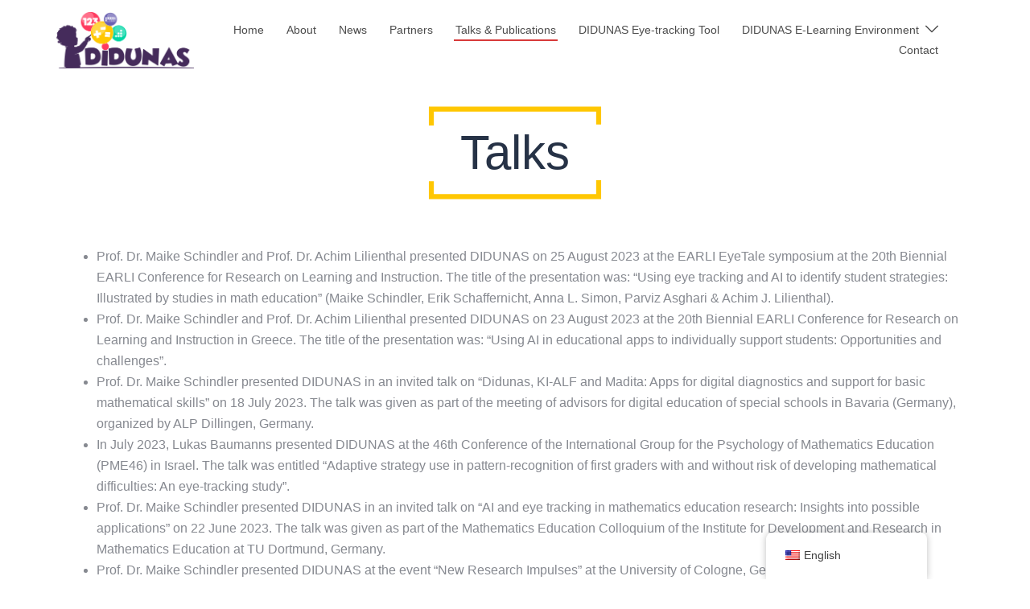

--- FILE ---
content_type: text/html; charset=UTF-8
request_url: https://didunas.eu/publications/
body_size: 103875
content:
<!DOCTYPE html>
<html lang="en-US">
<head>
<meta charset="UTF-8">
<meta name="viewport" content="width=device-width, initial-scale=1">
<link rel="profile" href="http://gmpg.org/xfn/11">
<link rel="pingback" href="https://didunas.eu/xmlrpc.php">

<title>Talks &amp; Publications &#8211; DIDUNAS</title>
<meta name='robots' content='max-image-preview:large' />
	<style>img:is([sizes="auto" i], [sizes^="auto," i]) { contain-intrinsic-size: 3000px 1500px }</style>
	<link rel='dns-prefetch' href='//fonts.googleapis.com' />
<link rel="alternate" type="application/rss+xml" title="DIDUNAS &raquo; Feed" href="https://didunas.eu/feed/" />
<link rel="alternate" type="application/rss+xml" title="DIDUNAS &raquo; Comments Feed" href="https://didunas.eu/comments/feed/" />
<link rel="alternate" type="text/calendar" title="DIDUNAS &raquo; iCal Feed" href="https://didunas.eu/events/?ical=1" />
<link rel='stylesheet' id='st-stylesheet-css' href='https://didunas.eu/wp-content/plugins/sydney-toolbox/css/styles.min.css?ver=20220107' type='text/css' media='all' />
<link rel='stylesheet' id='sydney-bootstrap-css' href='https://didunas.eu/wp-content/themes/sydney/css/bootstrap/bootstrap.min.css?ver=1' type='text/css' media='all' />
<style id='global-styles-inline-css' type='text/css'>
:root{--wp--preset--aspect-ratio--square: 1;--wp--preset--aspect-ratio--4-3: 4/3;--wp--preset--aspect-ratio--3-4: 3/4;--wp--preset--aspect-ratio--3-2: 3/2;--wp--preset--aspect-ratio--2-3: 2/3;--wp--preset--aspect-ratio--16-9: 16/9;--wp--preset--aspect-ratio--9-16: 9/16;--wp--preset--color--black: #000000;--wp--preset--color--cyan-bluish-gray: #abb8c3;--wp--preset--color--white: #ffffff;--wp--preset--color--pale-pink: #f78da7;--wp--preset--color--vivid-red: #cf2e2e;--wp--preset--color--luminous-vivid-orange: #ff6900;--wp--preset--color--luminous-vivid-amber: #fcb900;--wp--preset--color--light-green-cyan: #7bdcb5;--wp--preset--color--vivid-green-cyan: #00d084;--wp--preset--color--pale-cyan-blue: #8ed1fc;--wp--preset--color--vivid-cyan-blue: #0693e3;--wp--preset--color--vivid-purple: #9b51e0;--wp--preset--color--global-color-1: var(--sydney-global-color-1);--wp--preset--color--global-color-2: var(--sydney-global-color-2);--wp--preset--color--global-color-3: var(--sydney-global-color-3);--wp--preset--color--global-color-4: var(--sydney-global-color-4);--wp--preset--color--global-color-5: var(--sydney-global-color-5);--wp--preset--color--global-color-6: var(--sydney-global-color-6);--wp--preset--color--global-color-7: var(--sydney-global-color-7);--wp--preset--color--global-color-8: var(--sydney-global-color-8);--wp--preset--color--global-color-9: var(--sydney-global-color-9);--wp--preset--gradient--vivid-cyan-blue-to-vivid-purple: linear-gradient(135deg,rgba(6,147,227,1) 0%,rgb(155,81,224) 100%);--wp--preset--gradient--light-green-cyan-to-vivid-green-cyan: linear-gradient(135deg,rgb(122,220,180) 0%,rgb(0,208,130) 100%);--wp--preset--gradient--luminous-vivid-amber-to-luminous-vivid-orange: linear-gradient(135deg,rgba(252,185,0,1) 0%,rgba(255,105,0,1) 100%);--wp--preset--gradient--luminous-vivid-orange-to-vivid-red: linear-gradient(135deg,rgba(255,105,0,1) 0%,rgb(207,46,46) 100%);--wp--preset--gradient--very-light-gray-to-cyan-bluish-gray: linear-gradient(135deg,rgb(238,238,238) 0%,rgb(169,184,195) 100%);--wp--preset--gradient--cool-to-warm-spectrum: linear-gradient(135deg,rgb(74,234,220) 0%,rgb(151,120,209) 20%,rgb(207,42,186) 40%,rgb(238,44,130) 60%,rgb(251,105,98) 80%,rgb(254,248,76) 100%);--wp--preset--gradient--blush-light-purple: linear-gradient(135deg,rgb(255,206,236) 0%,rgb(152,150,240) 100%);--wp--preset--gradient--blush-bordeaux: linear-gradient(135deg,rgb(254,205,165) 0%,rgb(254,45,45) 50%,rgb(107,0,62) 100%);--wp--preset--gradient--luminous-dusk: linear-gradient(135deg,rgb(255,203,112) 0%,rgb(199,81,192) 50%,rgb(65,88,208) 100%);--wp--preset--gradient--pale-ocean: linear-gradient(135deg,rgb(255,245,203) 0%,rgb(182,227,212) 50%,rgb(51,167,181) 100%);--wp--preset--gradient--electric-grass: linear-gradient(135deg,rgb(202,248,128) 0%,rgb(113,206,126) 100%);--wp--preset--gradient--midnight: linear-gradient(135deg,rgb(2,3,129) 0%,rgb(40,116,252) 100%);--wp--preset--font-size--small: 13px;--wp--preset--font-size--medium: 20px;--wp--preset--font-size--large: 36px;--wp--preset--font-size--x-large: 42px;--wp--preset--spacing--20: 10px;--wp--preset--spacing--30: 20px;--wp--preset--spacing--40: 30px;--wp--preset--spacing--50: clamp(30px, 5vw, 60px);--wp--preset--spacing--60: clamp(30px, 7vw, 80px);--wp--preset--spacing--70: clamp(50px, 7vw, 100px);--wp--preset--spacing--80: clamp(50px, 10vw, 120px);--wp--preset--shadow--natural: 6px 6px 9px rgba(0, 0, 0, 0.2);--wp--preset--shadow--deep: 12px 12px 50px rgba(0, 0, 0, 0.4);--wp--preset--shadow--sharp: 6px 6px 0px rgba(0, 0, 0, 0.2);--wp--preset--shadow--outlined: 6px 6px 0px -3px rgba(255, 255, 255, 1), 6px 6px rgba(0, 0, 0, 1);--wp--preset--shadow--crisp: 6px 6px 0px rgba(0, 0, 0, 1);}:root { --wp--style--global--content-size: 740px;--wp--style--global--wide-size: 1140px; }:where(body) { margin: 0; }.wp-site-blocks { padding-top: var(--wp--style--root--padding-top); padding-bottom: var(--wp--style--root--padding-bottom); }.has-global-padding { padding-right: var(--wp--style--root--padding-right); padding-left: var(--wp--style--root--padding-left); }.has-global-padding > .alignfull { margin-right: calc(var(--wp--style--root--padding-right) * -1); margin-left: calc(var(--wp--style--root--padding-left) * -1); }.has-global-padding :where(:not(.alignfull.is-layout-flow) > .has-global-padding:not(.wp-block-block, .alignfull)) { padding-right: 0; padding-left: 0; }.has-global-padding :where(:not(.alignfull.is-layout-flow) > .has-global-padding:not(.wp-block-block, .alignfull)) > .alignfull { margin-left: 0; margin-right: 0; }.wp-site-blocks > .alignleft { float: left; margin-right: 2em; }.wp-site-blocks > .alignright { float: right; margin-left: 2em; }.wp-site-blocks > .aligncenter { justify-content: center; margin-left: auto; margin-right: auto; }:where(.wp-site-blocks) > * { margin-block-start: 24px; margin-block-end: 0; }:where(.wp-site-blocks) > :first-child { margin-block-start: 0; }:where(.wp-site-blocks) > :last-child { margin-block-end: 0; }:root { --wp--style--block-gap: 24px; }:root :where(.is-layout-flow) > :first-child{margin-block-start: 0;}:root :where(.is-layout-flow) > :last-child{margin-block-end: 0;}:root :where(.is-layout-flow) > *{margin-block-start: 24px;margin-block-end: 0;}:root :where(.is-layout-constrained) > :first-child{margin-block-start: 0;}:root :where(.is-layout-constrained) > :last-child{margin-block-end: 0;}:root :where(.is-layout-constrained) > *{margin-block-start: 24px;margin-block-end: 0;}:root :where(.is-layout-flex){gap: 24px;}:root :where(.is-layout-grid){gap: 24px;}.is-layout-flow > .alignleft{float: left;margin-inline-start: 0;margin-inline-end: 2em;}.is-layout-flow > .alignright{float: right;margin-inline-start: 2em;margin-inline-end: 0;}.is-layout-flow > .aligncenter{margin-left: auto !important;margin-right: auto !important;}.is-layout-constrained > .alignleft{float: left;margin-inline-start: 0;margin-inline-end: 2em;}.is-layout-constrained > .alignright{float: right;margin-inline-start: 2em;margin-inline-end: 0;}.is-layout-constrained > .aligncenter{margin-left: auto !important;margin-right: auto !important;}.is-layout-constrained > :where(:not(.alignleft):not(.alignright):not(.alignfull)){max-width: var(--wp--style--global--content-size);margin-left: auto !important;margin-right: auto !important;}.is-layout-constrained > .alignwide{max-width: var(--wp--style--global--wide-size);}body .is-layout-flex{display: flex;}.is-layout-flex{flex-wrap: wrap;align-items: center;}.is-layout-flex > :is(*, div){margin: 0;}body .is-layout-grid{display: grid;}.is-layout-grid > :is(*, div){margin: 0;}body{--wp--style--root--padding-top: 0px;--wp--style--root--padding-right: 0px;--wp--style--root--padding-bottom: 0px;--wp--style--root--padding-left: 0px;}a:where(:not(.wp-element-button)){text-decoration: underline;}:root :where(.wp-element-button, .wp-block-button__link){background-color: #32373c;border-width: 0;color: #fff;font-family: inherit;font-size: inherit;line-height: inherit;padding: calc(0.667em + 2px) calc(1.333em + 2px);text-decoration: none;}.has-black-color{color: var(--wp--preset--color--black) !important;}.has-cyan-bluish-gray-color{color: var(--wp--preset--color--cyan-bluish-gray) !important;}.has-white-color{color: var(--wp--preset--color--white) !important;}.has-pale-pink-color{color: var(--wp--preset--color--pale-pink) !important;}.has-vivid-red-color{color: var(--wp--preset--color--vivid-red) !important;}.has-luminous-vivid-orange-color{color: var(--wp--preset--color--luminous-vivid-orange) !important;}.has-luminous-vivid-amber-color{color: var(--wp--preset--color--luminous-vivid-amber) !important;}.has-light-green-cyan-color{color: var(--wp--preset--color--light-green-cyan) !important;}.has-vivid-green-cyan-color{color: var(--wp--preset--color--vivid-green-cyan) !important;}.has-pale-cyan-blue-color{color: var(--wp--preset--color--pale-cyan-blue) !important;}.has-vivid-cyan-blue-color{color: var(--wp--preset--color--vivid-cyan-blue) !important;}.has-vivid-purple-color{color: var(--wp--preset--color--vivid-purple) !important;}.has-global-color-1-color{color: var(--wp--preset--color--global-color-1) !important;}.has-global-color-2-color{color: var(--wp--preset--color--global-color-2) !important;}.has-global-color-3-color{color: var(--wp--preset--color--global-color-3) !important;}.has-global-color-4-color{color: var(--wp--preset--color--global-color-4) !important;}.has-global-color-5-color{color: var(--wp--preset--color--global-color-5) !important;}.has-global-color-6-color{color: var(--wp--preset--color--global-color-6) !important;}.has-global-color-7-color{color: var(--wp--preset--color--global-color-7) !important;}.has-global-color-8-color{color: var(--wp--preset--color--global-color-8) !important;}.has-global-color-9-color{color: var(--wp--preset--color--global-color-9) !important;}.has-black-background-color{background-color: var(--wp--preset--color--black) !important;}.has-cyan-bluish-gray-background-color{background-color: var(--wp--preset--color--cyan-bluish-gray) !important;}.has-white-background-color{background-color: var(--wp--preset--color--white) !important;}.has-pale-pink-background-color{background-color: var(--wp--preset--color--pale-pink) !important;}.has-vivid-red-background-color{background-color: var(--wp--preset--color--vivid-red) !important;}.has-luminous-vivid-orange-background-color{background-color: var(--wp--preset--color--luminous-vivid-orange) !important;}.has-luminous-vivid-amber-background-color{background-color: var(--wp--preset--color--luminous-vivid-amber) !important;}.has-light-green-cyan-background-color{background-color: var(--wp--preset--color--light-green-cyan) !important;}.has-vivid-green-cyan-background-color{background-color: var(--wp--preset--color--vivid-green-cyan) !important;}.has-pale-cyan-blue-background-color{background-color: var(--wp--preset--color--pale-cyan-blue) !important;}.has-vivid-cyan-blue-background-color{background-color: var(--wp--preset--color--vivid-cyan-blue) !important;}.has-vivid-purple-background-color{background-color: var(--wp--preset--color--vivid-purple) !important;}.has-global-color-1-background-color{background-color: var(--wp--preset--color--global-color-1) !important;}.has-global-color-2-background-color{background-color: var(--wp--preset--color--global-color-2) !important;}.has-global-color-3-background-color{background-color: var(--wp--preset--color--global-color-3) !important;}.has-global-color-4-background-color{background-color: var(--wp--preset--color--global-color-4) !important;}.has-global-color-5-background-color{background-color: var(--wp--preset--color--global-color-5) !important;}.has-global-color-6-background-color{background-color: var(--wp--preset--color--global-color-6) !important;}.has-global-color-7-background-color{background-color: var(--wp--preset--color--global-color-7) !important;}.has-global-color-8-background-color{background-color: var(--wp--preset--color--global-color-8) !important;}.has-global-color-9-background-color{background-color: var(--wp--preset--color--global-color-9) !important;}.has-black-border-color{border-color: var(--wp--preset--color--black) !important;}.has-cyan-bluish-gray-border-color{border-color: var(--wp--preset--color--cyan-bluish-gray) !important;}.has-white-border-color{border-color: var(--wp--preset--color--white) !important;}.has-pale-pink-border-color{border-color: var(--wp--preset--color--pale-pink) !important;}.has-vivid-red-border-color{border-color: var(--wp--preset--color--vivid-red) !important;}.has-luminous-vivid-orange-border-color{border-color: var(--wp--preset--color--luminous-vivid-orange) !important;}.has-luminous-vivid-amber-border-color{border-color: var(--wp--preset--color--luminous-vivid-amber) !important;}.has-light-green-cyan-border-color{border-color: var(--wp--preset--color--light-green-cyan) !important;}.has-vivid-green-cyan-border-color{border-color: var(--wp--preset--color--vivid-green-cyan) !important;}.has-pale-cyan-blue-border-color{border-color: var(--wp--preset--color--pale-cyan-blue) !important;}.has-vivid-cyan-blue-border-color{border-color: var(--wp--preset--color--vivid-cyan-blue) !important;}.has-vivid-purple-border-color{border-color: var(--wp--preset--color--vivid-purple) !important;}.has-global-color-1-border-color{border-color: var(--wp--preset--color--global-color-1) !important;}.has-global-color-2-border-color{border-color: var(--wp--preset--color--global-color-2) !important;}.has-global-color-3-border-color{border-color: var(--wp--preset--color--global-color-3) !important;}.has-global-color-4-border-color{border-color: var(--wp--preset--color--global-color-4) !important;}.has-global-color-5-border-color{border-color: var(--wp--preset--color--global-color-5) !important;}.has-global-color-6-border-color{border-color: var(--wp--preset--color--global-color-6) !important;}.has-global-color-7-border-color{border-color: var(--wp--preset--color--global-color-7) !important;}.has-global-color-8-border-color{border-color: var(--wp--preset--color--global-color-8) !important;}.has-global-color-9-border-color{border-color: var(--wp--preset--color--global-color-9) !important;}.has-vivid-cyan-blue-to-vivid-purple-gradient-background{background: var(--wp--preset--gradient--vivid-cyan-blue-to-vivid-purple) !important;}.has-light-green-cyan-to-vivid-green-cyan-gradient-background{background: var(--wp--preset--gradient--light-green-cyan-to-vivid-green-cyan) !important;}.has-luminous-vivid-amber-to-luminous-vivid-orange-gradient-background{background: var(--wp--preset--gradient--luminous-vivid-amber-to-luminous-vivid-orange) !important;}.has-luminous-vivid-orange-to-vivid-red-gradient-background{background: var(--wp--preset--gradient--luminous-vivid-orange-to-vivid-red) !important;}.has-very-light-gray-to-cyan-bluish-gray-gradient-background{background: var(--wp--preset--gradient--very-light-gray-to-cyan-bluish-gray) !important;}.has-cool-to-warm-spectrum-gradient-background{background: var(--wp--preset--gradient--cool-to-warm-spectrum) !important;}.has-blush-light-purple-gradient-background{background: var(--wp--preset--gradient--blush-light-purple) !important;}.has-blush-bordeaux-gradient-background{background: var(--wp--preset--gradient--blush-bordeaux) !important;}.has-luminous-dusk-gradient-background{background: var(--wp--preset--gradient--luminous-dusk) !important;}.has-pale-ocean-gradient-background{background: var(--wp--preset--gradient--pale-ocean) !important;}.has-electric-grass-gradient-background{background: var(--wp--preset--gradient--electric-grass) !important;}.has-midnight-gradient-background{background: var(--wp--preset--gradient--midnight) !important;}.has-small-font-size{font-size: var(--wp--preset--font-size--small) !important;}.has-medium-font-size{font-size: var(--wp--preset--font-size--medium) !important;}.has-large-font-size{font-size: var(--wp--preset--font-size--large) !important;}.has-x-large-font-size{font-size: var(--wp--preset--font-size--x-large) !important;}
:root :where(.wp-block-pullquote){font-size: 1.5em;line-height: 1.6;}
</style>
<link rel='stylesheet' id='contact-form-7-css' href='https://didunas.eu/wp-content/plugins/contact-form-7/includes/css/styles.css?ver=6.1.3' type='text/css' media='all' />
<link rel='stylesheet' id='tribe-events-v2-single-skeleton-css' href='https://didunas.eu/wp-content/plugins/the-events-calendar/build/css/tribe-events-single-skeleton.css?ver=6.15.11' type='text/css' media='all' />
<link rel='stylesheet' id='tribe-events-v2-single-skeleton-full-css' href='https://didunas.eu/wp-content/plugins/the-events-calendar/build/css/tribe-events-single-full.css?ver=6.15.11' type='text/css' media='all' />
<link rel='stylesheet' id='tec-events-elementor-widgets-base-styles-css' href='https://didunas.eu/wp-content/plugins/the-events-calendar/build/css/integrations/plugins/elementor/widgets/widget-base.css?ver=6.15.11' type='text/css' media='all' />
<link rel='stylesheet' id='trp-floater-language-switcher-style-css' href='https://didunas.eu/wp-content/plugins/translatepress-multilingual/assets/css/trp-floater-language-switcher.css?ver=3.0.3' type='text/css' media='all' />
<link rel='stylesheet' id='trp-language-switcher-style-css' href='https://didunas.eu/wp-content/plugins/translatepress-multilingual/assets/css/trp-language-switcher.css?ver=3.0.3' type='text/css' media='all' />
<link rel='stylesheet' id='sydney-google-fonts-css' href='https://fonts.googleapis.com/css2?family=Source+Sans+Pro%3Awght%40400&#038;display=swap&#038;ver=20250902' type='text/css' media='all' />
<link rel='stylesheet' id='sydney-style-css' href='https://didunas.eu/wp-content/themes/sydney/style.css?ver=20230821' type='text/css' media='all' />
<!--[if lte IE 9]>
<link rel='stylesheet' id='sydney-ie9-css' href='https://didunas.eu/wp-content/themes/sydney/css/ie9.css?ver=20250902' type='text/css' media='all' />
<![endif]-->
<link rel='stylesheet' id='sydney-elementor-css' href='https://didunas.eu/wp-content/themes/sydney/css/components/elementor.min.css?ver=20220824' type='text/css' media='all' />
<link rel='stylesheet' id='sydney-style-min-css' href='https://didunas.eu/wp-content/themes/sydney/css/styles.min.css?ver=20250404' type='text/css' media='all' />
<style id='sydney-style-min-inline-css' type='text/css'>
.site-header{background-color:rgba(38,50,70,0.9);}.woocommerce ul.products li.product{text-align:center;}.header-image{background-size:cover;}.header-image{height:300px;}:root{--sydney-global-color-1:#ffc702;--sydney-global-color-2:#b73d3d;--sydney-global-color-3:#233452;--sydney-global-color-4:#00102E;--sydney-global-color-5:#6d7685;--sydney-global-color-6:#00102E;--sydney-global-color-7:#F4F5F7;--sydney-global-color-8:#dbdbdb;--sydney-global-color-9:#ffffff;}.llms-student-dashboard .llms-button-secondary:hover,.llms-button-action:hover,.read-more-gt,.widget-area .widget_fp_social a,#mainnav ul li a:hover,.sydney_contact_info_widget span,.roll-team .team-content .name,.roll-team .team-item .team-pop .team-social li:hover a,.roll-infomation li.address:before,.roll-infomation li.phone:before,.roll-infomation li.email:before,.roll-testimonials .name,.roll-button.border,.roll-button:hover,.roll-icon-list .icon i,.roll-icon-list .content h3 a:hover,.roll-icon-box.white .content h3 a,.roll-icon-box .icon i,.roll-icon-box .content h3 a:hover,.switcher-container .switcher-icon a:focus,.go-top:hover,.hentry .meta-post a:hover,#mainnav > ul > li > a.active,#mainnav > ul > li > a:hover,button:hover,input[type="button"]:hover,input[type="reset"]:hover,input[type="submit"]:hover,.text-color,.social-menu-widget a,.social-menu-widget a:hover,.archive .team-social li a,a,h1 a,h2 a,h3 a,h4 a,h5 a,h6 a,.classic-alt .meta-post a,.single .hentry .meta-post a,.content-area.modern .hentry .meta-post span:before,.content-area.modern .post-cat{color:var(--sydney-global-color-1)}.llms-student-dashboard .llms-button-secondary,.llms-button-action,.woocommerce #respond input#submit,.woocommerce a.button,.woocommerce button.button,.woocommerce input.button,.project-filter li a.active,.project-filter li a:hover,.preloader .pre-bounce1,.preloader .pre-bounce2,.roll-team .team-item .team-pop,.roll-progress .progress-animate,.roll-socials li a:hover,.roll-project .project-item .project-pop,.roll-project .project-filter li.active,.roll-project .project-filter li:hover,.roll-button.light:hover,.roll-button.border:hover,.roll-button,.roll-icon-box.white .icon,.owl-theme .owl-controls .owl-page.active span,.owl-theme .owl-controls.clickable .owl-page:hover span,.go-top,.bottom .socials li:hover a,.sidebar .widget:before,.blog-pagination ul li.active,.blog-pagination ul li:hover a,.content-area .hentry:after,.text-slider .maintitle:after,.error-wrap #search-submit:hover,#mainnav .sub-menu li:hover > a,#mainnav ul li ul:after,button,input[type="button"],input[type="reset"],input[type="submit"],.panel-grid-cell .widget-title:after,.cart-amount{background-color:var(--sydney-global-color-1)}.llms-student-dashboard .llms-button-secondary,.llms-student-dashboard .llms-button-secondary:hover,.llms-button-action,.llms-button-action:hover,.roll-socials li a:hover,.roll-socials li a,.roll-button.light:hover,.roll-button.border,.roll-button,.roll-icon-list .icon,.roll-icon-box .icon,.owl-theme .owl-controls .owl-page span,.comment .comment-detail,.widget-tags .tag-list a:hover,.blog-pagination ul li,.error-wrap #search-submit:hover,textarea:focus,input[type="text"]:focus,input[type="password"]:focus,input[type="date"]:focus,input[type="number"]:focus,input[type="email"]:focus,input[type="url"]:focus,input[type="search"]:focus,input[type="tel"]:focus,button,input[type="button"],input[type="reset"],input[type="submit"],.archive .team-social li a{border-color:var(--sydney-global-color-1)}.sydney_contact_info_widget span{fill:var(--sydney-global-color-1);}.go-top:hover svg{stroke:var(--sydney-global-color-1);}.site-header.float-header{background-color:rgba(38,50,70,0.9);}@media only screen and (max-width:1024px){.site-header{background-color:#263246;}}#mainnav ul li a,#mainnav ul li::before{color:#ffffff}#mainnav .sub-menu li a{color:#ffffff}#mainnav .sub-menu li a{background:#263246}.text-slider .maintitle,.text-slider .subtitle{color:#ffffff}body{color:#868990}#secondary{background-color:#ffffff}#secondary,#secondary a:not(.wp-block-button__link){color:#6d7685}.btn-menu .sydney-svg-icon{fill:#ffffff}#mainnav ul li a:hover,.main-header #mainnav .menu > li > a:hover{color:#ffc702}.overlay{background-color:#000000}.page-wrap{padding-top:0;}.page-wrap{padding-bottom:0;}.slide-inner{display:none;}.slide-inner.text-slider-stopped{display:block;}@media only screen and (max-width:1025px){.mobile-slide{display:block;}.slide-item{background-image:none !important;}.header-slider{}.slide-item{height:auto !important;}.slide-inner{min-height:initial;}}.go-top.show{border-radius:100px;bottom:10px;}.go-top.position-right{right:20px;}.go-top.position-left{left:20px;}.go-top{background-color:#ffc702;}.go-top:hover{background-color:;}.go-top{color:;}.go-top svg{stroke:;}.go-top:hover{color:#000000;}.go-top:hover svg{stroke:#000000;}.go-top .sydney-svg-icon,.go-top .sydney-svg-icon svg{width:16px;height:16px;}.go-top{padding:15px;}@media (min-width:992px){.site-info{font-size:16px;}}@media (min-width:576px) and (max-width:991px){.site-info{font-size:16px;}}@media (max-width:575px){.site-info{font-size:16px;}}.site-info{border-top:0;}.footer-widgets-grid{gap:30px;}@media (min-width:992px){.footer-widgets-grid{padding-top:95px;padding-bottom:95px;}}@media (min-width:576px) and (max-width:991px){.footer-widgets-grid{padding-top:60px;padding-bottom:60px;}}@media (max-width:575px){.footer-widgets-grid{padding-top:60px;padding-bottom:60px;}}@media (min-width:992px){.sidebar-column .widget .widget-title{font-size:22px;}}@media (min-width:576px) and (max-width:991px){.sidebar-column .widget .widget-title{font-size:22px;}}@media (max-width:575px){.sidebar-column .widget .widget-title{font-size:22px;}}@media (min-width:992px){.footer-widgets{font-size:16px;}}@media (min-width:576px) and (max-width:991px){.footer-widgets{font-size:16px;}}@media (max-width:575px){.footer-widgets{font-size:16px;}}.footer-widgets{background-color:#452b5b;}.sidebar-column .widget .widget-title{color:;}.sidebar-column .widget h1,.sidebar-column .widget h2,.sidebar-column .widget h3,.sidebar-column .widget h4,.sidebar-column .widget h5,.sidebar-column .widget h6{color:;}.sidebar-column .widget{color:#868990;}#sidebar-footer .widget a{color:;}#sidebar-footer .widget a:hover{color:;}.site-footer{background-color:#452b5b;}.site-info,.site-info a{color:#868990;}.site-info .sydney-svg-icon svg{fill:#868990;}.site-info{padding-top:20px;padding-bottom:20px;}@media (min-width:992px){button,.roll-button,a.button,.wp-block-button__link,.wp-block-button.is-style-outline a,input[type="button"],input[type="reset"],input[type="submit"]{padding-top:12px;padding-bottom:12px;}}@media (min-width:576px) and (max-width:991px){button,.roll-button,a.button,.wp-block-button__link,.wp-block-button.is-style-outline a,input[type="button"],input[type="reset"],input[type="submit"]{padding-top:12px;padding-bottom:12px;}}@media (max-width:575px){button,.roll-button,a.button,.wp-block-button__link,.wp-block-button.is-style-outline a,input[type="button"],input[type="reset"],input[type="submit"]{padding-top:12px;padding-bottom:12px;}}@media (min-width:992px){button,.roll-button,a.button,.wp-block-button__link,.wp-block-button.is-style-outline a,input[type="button"],input[type="reset"],input[type="submit"]{padding-left:35px;padding-right:35px;}}@media (min-width:576px) and (max-width:991px){button,.roll-button,a.button,.wp-block-button__link,.wp-block-button.is-style-outline a,input[type="button"],input[type="reset"],input[type="submit"]{padding-left:35px;padding-right:35px;}}@media (max-width:575px){button,.roll-button,a.button,.wp-block-button__link,.wp-block-button.is-style-outline a,input[type="button"],input[type="reset"],input[type="submit"]{padding-left:35px;padding-right:35px;}}button,.roll-button,a.button,.wp-block-button__link,input[type="button"],input[type="reset"],input[type="submit"]{border-radius:100px;}@media (min-width:992px){button,.roll-button,a.button,.wp-block-button__link,input[type="button"],input[type="reset"],input[type="submit"]{font-size:14px;}}@media (min-width:576px) and (max-width:991px){button,.roll-button,a.button,.wp-block-button__link,input[type="button"],input[type="reset"],input[type="submit"]{font-size:14px;}}@media (max-width:575px){button,.roll-button,a.button,.wp-block-button__link,input[type="button"],input[type="reset"],input[type="submit"]{font-size:14px;}}button,.roll-button,a.button,.wp-block-button__link,input[type="button"],input[type="reset"],input[type="submit"]{text-transform:uppercase;}button,.wp-element-button,div.wpforms-container-full:not(.wpforms-block) .wpforms-form input[type=submit],div.wpforms-container-full:not(.wpforms-block) .wpforms-form button[type=submit],div.wpforms-container-full:not(.wpforms-block) .wpforms-form .wpforms-page-button,.roll-button,a.button,.wp-block-button__link,input[type="button"],input[type="reset"],input[type="submit"]{background-color:;}button:hover,.wp-element-button:hover,div.wpforms-container-full:not(.wpforms-block) .wpforms-form input[type=submit]:hover,div.wpforms-container-full:not(.wpforms-block) .wpforms-form button[type=submit]:hover,div.wpforms-container-full:not(.wpforms-block) .wpforms-form .wpforms-page-button:hover,.roll-button:hover,a.button:hover,.wp-block-button__link:hover,input[type="button"]:hover,input[type="reset"]:hover,input[type="submit"]:hover{background-color:;}button,#sidebar-footer a.wp-block-button__link,.wp-element-button,div.wpforms-container-full:not(.wpforms-block) .wpforms-form input[type=submit],div.wpforms-container-full:not(.wpforms-block) .wpforms-form button[type=submit],div.wpforms-container-full:not(.wpforms-block) .wpforms-form .wpforms-page-button,.checkout-button.button,a.button,.wp-block-button__link,input[type="button"],input[type="reset"],input[type="submit"]{color:;}button:hover,#sidebar-footer .wp-block-button__link:hover,.wp-element-button:hover,div.wpforms-container-full:not(.wpforms-block) .wpforms-form input[type=submit]:hover,div.wpforms-container-full:not(.wpforms-block) .wpforms-form button[type=submit]:hover,div.wpforms-container-full:not(.wpforms-block) .wpforms-form .wpforms-page-button:hover,.roll-button:hover,a.button:hover,.wp-block-button__link:hover,input[type="button"]:hover,input[type="reset"]:hover,input[type="submit"]:hover{color:;}.is-style-outline .wp-block-button__link,div.wpforms-container-full:not(.wpforms-block) .wpforms-form input[type=submit],div.wpforms-container-full:not(.wpforms-block) .wpforms-form button[type=submit],div.wpforms-container-full:not(.wpforms-block) .wpforms-form .wpforms-page-button,.roll-button,.wp-block-button__link.is-style-outline,button,a.button,.wp-block-button__link,input[type="button"],input[type="reset"],input[type="submit"]{border-color:;}button:hover,div.wpforms-container-full:not(.wpforms-block) .wpforms-form input[type=submit]:hover,div.wpforms-container-full:not(.wpforms-block) .wpforms-form button[type=submit]:hover,div.wpforms-container-full:not(.wpforms-block) .wpforms-form .wpforms-page-button:hover,.roll-button:hover,a.button:hover,.wp-block-button__link:hover,input[type="button"]:hover,input[type="reset"]:hover,input[type="submit"]:hover{border-color:;}.posts-layout .list-image{width:30%;}.posts-layout .list-content{width:70%;}.content-area:not(.layout4):not(.layout6) .posts-layout .entry-thumb{margin:0 0 24px 0;}.layout4 .entry-thumb,.layout6 .entry-thumb{margin:0 24px 0 0;}.layout6 article:nth-of-type(even) .list-image .entry-thumb{margin:0 0 0 24px;}.posts-layout .entry-header{margin-bottom:24px;}.posts-layout .entry-meta.below-excerpt{margin:15px 0 0;}.posts-layout .entry-meta.above-title{margin:0 0 15px;}.single .entry-header .entry-title{color:;}.single .entry-header .entry-meta,.single .entry-header .entry-meta a{color:;}@media (min-width:992px){.single .entry-meta{font-size:0;}}@media (min-width:576px) and (max-width:991px){.single .entry-meta{font-size:12px;}}@media (max-width:575px){.single .entry-meta{font-size:12px;}}@media (min-width:992px){.single .entry-header .entry-title{font-size:48px;}}@media (min-width:576px) and (max-width:991px){.single .entry-header .entry-title{font-size:32px;}}@media (max-width:575px){.single .entry-header .entry-title{font-size:32px;}}.posts-layout .entry-post{color:#233452;}.posts-layout .entry-title a{color:#00102E;}.posts-layout .author,.posts-layout .entry-meta a{color:#6d7685;}@media (min-width:992px){.posts-layout .entry-post{font-size:16px;}}@media (min-width:576px) and (max-width:991px){.posts-layout .entry-post{font-size:16px;}}@media (max-width:575px){.posts-layout .entry-post{font-size:16px;}}@media (min-width:992px){.posts-layout .entry-meta{font-size:12px;}}@media (min-width:576px) and (max-width:991px){.posts-layout .entry-meta{font-size:12px;}}@media (max-width:575px){.posts-layout .entry-meta{font-size:12px;}}@media (min-width:992px){.posts-layout .entry-title{font-size:32px;}}@media (min-width:576px) and (max-width:991px){.posts-layout .entry-title{font-size:32px;}}@media (max-width:575px){.posts-layout .entry-title{font-size:32px;}}.single .entry-header{margin-bottom:40px;}.single .entry-thumb{margin-bottom:40px;}.single .entry-meta-above{margin-bottom:0;}.single .entry-meta-below{margin-top:0;}@media (min-width:992px){.custom-logo-link img{max-width:75px;}}@media (min-width:576px) and (max-width:991px){.custom-logo-link img{max-width:100px;}}@media (max-width:575px){.custom-logo-link img{max-width:70px;}}.main-header,.bottom-header-row{border-bottom:0 solid rgba(255,255,255,0.1);}.header_layout_3,.header_layout_4,.header_layout_5{border-bottom:1px solid rgba(255,255,255,0.1);}.main-header:not(.sticky-active),.header-search-form{background-color:#ffffff;}.main-header.sticky-active{background-color:;}.main-header .site-title a,.main-header .site-description,.main-header #mainnav .menu > li > a,#mainnav .nav-menu > li > a,.main-header .header-contact a{color:#4c4c4c;}.main-header .sydney-svg-icon svg,.main-header .dropdown-symbol .sydney-svg-icon svg{fill:#4c4c4c;}.sticky-active .main-header .site-title a,.sticky-active .main-header .site-description,.sticky-active .main-header #mainnav .menu > li > a,.sticky-active .main-header .header-contact a,.sticky-active .main-header .logout-link,.sticky-active .main-header .html-item,.sticky-active .main-header .sydney-login-toggle{color:;}.sticky-active .main-header .sydney-svg-icon svg,.sticky-active .main-header .dropdown-symbol .sydney-svg-icon svg{fill:;}.bottom-header-row{background-color:;}.bottom-header-row,.bottom-header-row .header-contact a,.bottom-header-row #mainnav .menu > li > a{color:;}.bottom-header-row #mainnav .menu > li > a:hover{color:;}.bottom-header-row .header-item svg,.dropdown-symbol .sydney-svg-icon svg{fill:;}.main-header .site-header-inner,.main-header .top-header-row{padding-top:15px;padding-bottom:15px;}.bottom-header-inner{padding-top:15px;padding-bottom:15px;}.bottom-header-row #mainnav ul ul li,.main-header #mainnav ul ul li{background-color:;}.bottom-header-row #mainnav ul ul li a,.bottom-header-row #mainnav ul ul li:hover a,.main-header #mainnav ul ul li:hover a,.main-header #mainnav ul ul li a{color:#a3a3a3;}.bottom-header-row #mainnav ul ul li svg,.main-header #mainnav ul ul li svg{fill:#a3a3a3;}.header-item .sydney-svg-icon{width:px;height:px;}.header-item .sydney-svg-icon svg{max-height:-2px;}.header-search-form{background-color:;}#mainnav .sub-menu li:hover>a,.main-header #mainnav ul ul li:hover>a{color:;}.main-header-cart .count-number{color:;}.main-header-cart .widget_shopping_cart .widgettitle:after,.main-header-cart .widget_shopping_cart .woocommerce-mini-cart__buttons:before{background-color:rgba(33,33,33,0.9);}.sydney-offcanvas-menu .mainnav ul li,.mobile-header-item.offcanvas-items,.mobile-header-item.offcanvas-items .social-profile{text-align:left;}.sydney-offcanvas-menu #mainnav ul li{text-align:left;}.sydney-offcanvas-menu #mainnav ul ul a{color:;}.sydney-offcanvas-menu #mainnav > div > ul > li > a{font-size:18px;}.sydney-offcanvas-menu #mainnav ul ul li a{font-size:16px;}.sydney-offcanvas-menu .mainnav a{padding:10px 0;}#masthead-mobile{background-color:;}#masthead-mobile .site-description,#masthead-mobile a:not(.button){color:;}#masthead-mobile svg{fill:;}.mobile-header{padding-top:15px;padding-bottom:15px;}.sydney-offcanvas-menu{background-color:#00102E;}.offcanvas-header-custom-text,.sydney-offcanvas-menu,.sydney-offcanvas-menu #mainnav a:not(.button),.sydney-offcanvas-menu a:not(.button){color:#ffffff;}.sydney-offcanvas-menu svg,.sydney-offcanvas-menu .dropdown-symbol .sydney-svg-icon svg{fill:#ffffff;}@media (min-width:992px){.site-logo{max-height:75px;}}@media (min-width:576px) and (max-width:991px){.site-logo{max-height:100px;}}@media (max-width:575px){.site-logo{max-height:70px;}}.site-title a,.site-title a:visited,.main-header .site-title a,.main-header .site-title a:visited{color:}.site-description,.main-header .site-description{color:}@media (min-width:992px){.site-title{font-size:32px;}}@media (min-width:576px) and (max-width:991px){.site-title{font-size:24px;}}@media (max-width:575px){.site-title{font-size:20px;}}@media (min-width:992px){.site-description{font-size:16px;}}@media (min-width:576px) and (max-width:991px){.site-description{font-size:16px;}}@media (max-width:575px){.site-description{font-size:16px;}}h1,h2,h3,h4,h5,h6,.site-title{font-family:Source Sans Pro,sans-serif;font-weight:regular;}h1,h2,h3,h4,h5,h6,.site-title{text-decoration:;text-transform:;font-style:;line-height:1.2;letter-spacing:px;}@media (min-width:992px){h1:not(.site-title){font-size:52px;}}@media (min-width:576px) and (max-width:991px){h1:not(.site-title){font-size:42px;}}@media (max-width:575px){h1:not(.site-title){font-size:32px;}}@media (min-width:992px){h2{font-size:42px;}}@media (min-width:576px) and (max-width:991px){h2{font-size:32px;}}@media (max-width:575px){h2{font-size:24px;}}@media (min-width:992px){h3{font-size:32px;}}@media (min-width:576px) and (max-width:991px){h3{font-size:24px;}}@media (max-width:575px){h3{font-size:20px;}}@media (min-width:992px){h4{font-size:24px;}}@media (min-width:576px) and (max-width:991px){h4{font-size:18px;}}@media (max-width:575px){h4{font-size:16px;}}@media (min-width:992px){h5{font-size:20px;}}@media (min-width:576px) and (max-width:991px){h5{font-size:16px;}}@media (max-width:575px){h5{font-size:16px;}}@media (min-width:992px){h6{font-size:18px;}}@media (min-width:576px) and (max-width:991px){h6{font-size:16px;}}@media (max-width:575px){h6{font-size:16px;}}p,.posts-layout .entry-post{text-decoration:}body,.posts-layout .entry-post{text-transform:;font-style:;line-height:1.68;letter-spacing:px;}@media (min-width:992px){body{font-size:16px;}}@media (min-width:576px) and (max-width:991px){body{font-size:16px;}}@media (max-width:575px){body{font-size:16px;}}@media (min-width:992px){.woocommerce div.product .product-gallery-summary .entry-title{font-size:32px;}}@media (min-width:576px) and (max-width:991px){.woocommerce div.product .product-gallery-summary .entry-title{font-size:32px;}}@media (max-width:575px){.woocommerce div.product .product-gallery-summary .entry-title{font-size:32px;}}@media (min-width:992px){.woocommerce div.product .product-gallery-summary .price .amount{font-size:24px;}}@media (min-width:576px) and (max-width:991px){.woocommerce div.product .product-gallery-summary .price .amount{font-size:24px;}}@media (max-width:575px){.woocommerce div.product .product-gallery-summary .price .amount{font-size:24px;}}.woocommerce ul.products li.product .col-md-7 > *,.woocommerce ul.products li.product .col-md-8 > *,.woocommerce ul.products li.product > *{margin-bottom:12px;}.wc-block-grid__product-onsale,span.onsale{border-radius:0;top:20px!important;left:20px!important;}.wc-block-grid__product-onsale,.products span.onsale{left:auto!important;right:20px;}.wc-block-grid__product-onsale,span.onsale{color:;}.wc-block-grid__product-onsale,span.onsale{background-color:;}ul.wc-block-grid__products li.wc-block-grid__product .wc-block-grid__product-title,ul.wc-block-grid__products li.wc-block-grid__product .woocommerce-loop-product__title,ul.wc-block-grid__products li.product .wc-block-grid__product-title,ul.wc-block-grid__products li.product .woocommerce-loop-product__title,ul.products li.wc-block-grid__product .wc-block-grid__product-title,ul.products li.wc-block-grid__product .woocommerce-loop-product__title,ul.products li.product .wc-block-grid__product-title,ul.products li.product .woocommerce-loop-product__title,ul.products li.product .woocommerce-loop-category__title,.woocommerce-loop-product__title .botiga-wc-loop-product__title{color:;}a.wc-forward:not(.checkout-button){color:;}a.wc-forward:not(.checkout-button):hover{color:;}.woocommerce-pagination li .page-numbers:hover{color:;}.woocommerce-sorting-wrapper{border-color:rgba(33,33,33,0.9);}ul.products li.product-category .woocommerce-loop-category__title{text-align:center;}ul.products li.product-category > a,ul.products li.product-category > a > img{border-radius:0;}.entry-content a:not(.button):not(.elementor-button-link):not(.wp-block-button__link){color:;}.entry-content a:not(.button):not(.elementor-button-link):not(.wp-block-button__link):hover{color:;}h1{color:;}h2{color:;}h3{color:;}h4{color:;}h5{color:;}h6{color:;}div.wpforms-container-full:not(.wpforms-block) .wpforms-form input[type=date],div.wpforms-container-full:not(.wpforms-block) .wpforms-form input[type=email],div.wpforms-container-full:not(.wpforms-block) .wpforms-form input[type=number],div.wpforms-container-full:not(.wpforms-block) .wpforms-form input[type=password],div.wpforms-container-full:not(.wpforms-block) .wpforms-form input[type=search],div.wpforms-container-full:not(.wpforms-block) .wpforms-form input[type=tel],div.wpforms-container-full:not(.wpforms-block) .wpforms-form input[type=text],div.wpforms-container-full:not(.wpforms-block) .wpforms-form input[type=url],div.wpforms-container-full:not(.wpforms-block) .wpforms-form select,div.wpforms-container-full:not(.wpforms-block) .wpforms-form textarea,input[type="text"],input[type="email"],input[type="url"],input[type="password"],input[type="search"],input[type="number"],input[type="tel"],input[type="date"],textarea,select,.woocommerce .select2-container .select2-selection--single,.woocommerce-page .select2-container .select2-selection--single,input[type="text"]:focus,input[type="email"]:focus,input[type="url"]:focus,input[type="password"]:focus,input[type="search"]:focus,input[type="number"]:focus,input[type="tel"]:focus,input[type="date"]:focus,textarea:focus,select:focus,.woocommerce .select2-container .select2-selection--single:focus,.woocommerce-page .select2-container .select2-selection--single:focus,.select2-container--default .select2-selection--single .select2-selection__rendered,.wp-block-search .wp-block-search__input,.wp-block-search .wp-block-search__input:focus{color:;}div.wpforms-container-full:not(.wpforms-block) .wpforms-form input[type=date],div.wpforms-container-full:not(.wpforms-block) .wpforms-form input[type=email],div.wpforms-container-full:not(.wpforms-block) .wpforms-form input[type=number],div.wpforms-container-full:not(.wpforms-block) .wpforms-form input[type=password],div.wpforms-container-full:not(.wpforms-block) .wpforms-form input[type=search],div.wpforms-container-full:not(.wpforms-block) .wpforms-form input[type=tel],div.wpforms-container-full:not(.wpforms-block) .wpforms-form input[type=text],div.wpforms-container-full:not(.wpforms-block) .wpforms-form input[type=url],div.wpforms-container-full:not(.wpforms-block) .wpforms-form select,div.wpforms-container-full:not(.wpforms-block) .wpforms-form textarea,input[type="text"],input[type="email"],input[type="url"],input[type="password"],input[type="search"],input[type="number"],input[type="tel"],input[type="date"],textarea,select,.woocommerce .select2-container .select2-selection--single,.woocommerce-page .select2-container .select2-selection--single,.woocommerce-cart .woocommerce-cart-form .actions .coupon input[type="text"]{background-color:;}div.wpforms-container-full:not(.wpforms-block) .wpforms-form input[type=date],div.wpforms-container-full:not(.wpforms-block) .wpforms-form input[type=email],div.wpforms-container-full:not(.wpforms-block) .wpforms-form input[type=number],div.wpforms-container-full:not(.wpforms-block) .wpforms-form input[type=password],div.wpforms-container-full:not(.wpforms-block) .wpforms-form input[type=search],div.wpforms-container-full:not(.wpforms-block) .wpforms-form input[type=tel],div.wpforms-container-full:not(.wpforms-block) .wpforms-form input[type=text],div.wpforms-container-full:not(.wpforms-block) .wpforms-form input[type=url],div.wpforms-container-full:not(.wpforms-block) .wpforms-form select,div.wpforms-container-full:not(.wpforms-block) .wpforms-form textarea,input[type="text"],input[type="email"],input[type="url"],input[type="password"],input[type="search"],input[type="number"],input[type="tel"],input[type="range"],input[type="date"],input[type="month"],input[type="week"],input[type="time"],input[type="datetime"],input[type="datetime-local"],input[type="color"],textarea,select,.woocommerce .select2-container .select2-selection--single,.woocommerce-page .select2-container .select2-selection--single,.woocommerce-account fieldset,.woocommerce-account .woocommerce-form-login,.woocommerce-account .woocommerce-form-register,.woocommerce-cart .woocommerce-cart-form .actions .coupon input[type="text"],.wp-block-search .wp-block-search__input{border-color:;}input::placeholder{color:;opacity:1;}input:-ms-input-placeholder{color:;}input::-ms-input-placeholder{color:;}img{border-radius:0;}@media (min-width:992px){.wp-caption-text,figcaption{font-size:16px;}}@media (min-width:576px) and (max-width:991px){.wp-caption-text,figcaption{font-size:16px;}}@media (max-width:575px){.wp-caption-text,figcaption{font-size:16px;}}.wp-caption-text,figcaption{color:;}
:root{--e-global-color-global_color_1:#ffc702;--e-global-color-global_color_2:#b73d3d;--e-global-color-global_color_3:#233452;--e-global-color-global_color_4:#00102E;--e-global-color-global_color_5:#6d7685;--e-global-color-global_color_6:#00102E;--e-global-color-global_color_7:#F4F5F7;--e-global-color-global_color_8:#dbdbdb;--e-global-color-global_color_9:#ffffff;}
</style>
<link rel='stylesheet' id='elementor-icons-css' href='https://didunas.eu/wp-content/plugins/elementor/assets/lib/eicons/css/elementor-icons.min.css?ver=5.44.0' type='text/css' media='all' />
<link rel='stylesheet' id='elementor-frontend-css' href='https://didunas.eu/wp-content/plugins/elementor/assets/css/frontend.min.css?ver=3.33.0' type='text/css' media='all' />
<link rel='stylesheet' id='elementor-post-73-css' href='https://didunas.eu/wp-content/uploads/elementor/css/post-73.css?ver=1763182502' type='text/css' media='all' />
<link rel='stylesheet' id='widget-heading-css' href='https://didunas.eu/wp-content/plugins/elementor/assets/css/widget-heading.min.css?ver=3.33.0' type='text/css' media='all' />
<link rel='stylesheet' id='e-animation-fadeInUp-css' href='https://didunas.eu/wp-content/plugins/elementor/assets/lib/animations/styles/fadeInUp.min.css?ver=3.33.0' type='text/css' media='all' />
<link rel='stylesheet' id='elementor-post-71-css' href='https://didunas.eu/wp-content/uploads/elementor/css/post-71.css?ver=1763198348' type='text/css' media='all' />
<link rel='stylesheet' id='elementor-gf-local-roboto-css' href='http://didunas.eu/wp-content/uploads/elementor/google-fonts/css/roboto.css?ver=1742230419' type='text/css' media='all' />
<link rel='stylesheet' id='elementor-gf-local-robotoslab-css' href='http://didunas.eu/wp-content/uploads/elementor/google-fonts/css/robotoslab.css?ver=1742230422' type='text/css' media='all' />
<link rel='stylesheet' id='elementor-gf-local-sourcesanspro-css' href='http://didunas.eu/wp-content/uploads/elementor/google-fonts/css/sourcesanspro.css?ver=1742230427' type='text/css' media='all' />
<script type="text/javascript" src="https://didunas.eu/wp-includes/js/jquery/jquery.min.js?ver=3.7.1" id="jquery-core-js"></script>
<script type="text/javascript" src="https://didunas.eu/wp-includes/js/jquery/jquery-migrate.min.js?ver=3.4.1" id="jquery-migrate-js"></script>
<script type="text/javascript" src="https://didunas.eu/wp-content/plugins/strato-assistant/js/cookies.js?ver=6.8.3" id="strato-assistant-wp-cookies-js"></script>
<link rel="https://api.w.org/" href="https://didunas.eu/wp-json/" /><link rel="alternate" title="JSON" type="application/json" href="https://didunas.eu/wp-json/wp/v2/pages/71" /><link rel="EditURI" type="application/rsd+xml" title="RSD" href="https://didunas.eu/xmlrpc.php?rsd" />
<meta name="generator" content="WordPress 6.8.3" />
<link rel="canonical" href="https://didunas.eu/publications/" />
<link rel='shortlink' href='https://didunas.eu/?p=71' />
<link rel="alternate" title="oEmbed (JSON)" type="application/json+oembed" href="https://didunas.eu/wp-json/oembed/1.0/embed?url=https%3A%2F%2Fdidunas.eu%2Fpublications%2F" />
<link rel="alternate" title="oEmbed (XML)" type="text/xml+oembed" href="https://didunas.eu/wp-json/oembed/1.0/embed?url=https%3A%2F%2Fdidunas.eu%2Fpublications%2F&#038;format=xml" />
			<style>
				.sydney-svg-icon {
					display: inline-block;
					width: 16px;
					height: 16px;
					vertical-align: middle;
					line-height: 1;
				}
				.team-item .team-social li .sydney-svg-icon {
					width: 14px;
				}
				.roll-team:not(.style1) .team-item .team-social li .sydney-svg-icon {
					fill: #fff;
				}
				.team-item .team-social li:hover .sydney-svg-icon {
					fill: #000;
				}
				.team_hover_edits .team-social li a .sydney-svg-icon {
					fill: #000;
				}
				.team_hover_edits .team-social li:hover a .sydney-svg-icon {
					fill: #fff;
				}	
				.single-sydney-projects .entry-thumb {
					text-align: left;
				}	

			</style>
		<!-- Enter your scripts here --><meta name="tec-api-version" content="v1"><meta name="tec-api-origin" content="https://didunas.eu"><link rel="alternate" href="https://didunas.eu/wp-json/tribe/events/v1/" /><link rel="alternate" hreflang="en-US" href="https://didunas.eu/publications/"/>
<link rel="alternate" hreflang="de-DE" href="https://didunas.eu/de/publications/"/>
<link rel="alternate" hreflang="en" href="https://didunas.eu/publications/"/>
<link rel="alternate" hreflang="de" href="https://didunas.eu/de/publications/"/>
<link rel="preconnect" href="//fonts.googleapis.com"><link rel="preconnect" href="https://fonts.gstatic.com" crossorigin><meta name="generator" content="Elementor 3.33.0; features: additional_custom_breakpoints; settings: css_print_method-external, google_font-enabled, font_display-auto">
			<style>
				.e-con.e-parent:nth-of-type(n+4):not(.e-lazyloaded):not(.e-no-lazyload),
				.e-con.e-parent:nth-of-type(n+4):not(.e-lazyloaded):not(.e-no-lazyload) * {
					background-image: none !important;
				}
				@media screen and (max-height: 1024px) {
					.e-con.e-parent:nth-of-type(n+3):not(.e-lazyloaded):not(.e-no-lazyload),
					.e-con.e-parent:nth-of-type(n+3):not(.e-lazyloaded):not(.e-no-lazyload) * {
						background-image: none !important;
					}
				}
				@media screen and (max-height: 640px) {
					.e-con.e-parent:nth-of-type(n+2):not(.e-lazyloaded):not(.e-no-lazyload),
					.e-con.e-parent:nth-of-type(n+2):not(.e-lazyloaded):not(.e-no-lazyload) * {
						background-image: none !important;
					}
				}
			</style>
						<meta name="theme-color" content="#FFFFFF">
			<link rel="icon" href="https://didunas.eu/wp-content/uploads/2021/04/cropped-Logo-klein-1-32x32.png" sizes="32x32" />
<link rel="icon" href="https://didunas.eu/wp-content/uploads/2021/04/cropped-Logo-klein-1-192x192.png" sizes="192x192" />
<link rel="apple-touch-icon" href="https://didunas.eu/wp-content/uploads/2021/04/cropped-Logo-klein-1-180x180.png" />
<meta name="msapplication-TileImage" content="https://didunas.eu/wp-content/uploads/2021/04/cropped-Logo-klein-1-270x270.png" />
		<style type="text/css" id="wp-custom-css">
			.entry-date published { 
  display: none; 
}

h1, h2, h3, h4, h5, h6 {
color: #263246;
}

/* Header edits */
#mainnav .current-menu-item {
	border-bottom: 2px solid #D83A3A;
}

#mainnav li {
padding: 0 2px;
margin: 0 12px;
}

.site-header {
border-bottom: 1px solid rgba(255,255,255,0.1);
}

/* Skills edits */

.skills_percentage_fix .elementor-progress-wrapper {
	overflow: visible !important;
}

.skills_percentage_fix .elementor-progress-percentage {
	margin-top: -20px;
	padding-right: 0;
}

/* Icons edits */

.center_icons_fix .elementor-icon-box-wrapper {
align-items: center !important;
}

.center_icons_fix .elementor-icon-box-title {
	line-height: 60px;
margin-bottom: 15px !important;
}

/* Our work edits */

.our_work li a {
	color: #263246;
padding: 0 2px;
margin: 0 8px;
}

.our_work li a:hover, .our_work .active {
	color: #263246;
		border-bottom: 2px solid #D83A3A;
}

.our_work li a {
		border-bottom: 2px solid transparent;
}

.our_work li a.active {
		color: #263246;
}

.our_work li {
	background-color: transparent;
}

.our_work .roll-project.fullwidth .project-item {
width: 30%;
margin: 15px;
}

.our_work .project-title span {
position: absolute;
bottom: 0;
background-color: #fff;
width: 89%;
padding: 18px 25px;
text-align: left;
margin: 0 0 20px 20px;
}

.our_work .project-pop {
	background-color: transparent !important;
}

/* Testimonials */
.test_add_quote .fa {
display: block;
text-align: center;
font-size: 4em;
color: rgba(255,255,255,0.3) !important;
	margin-bottom: 30px;
}

.test_add_quote .avatar {
width: 80px;
border: 5px solid rgba(255,255,255,0.7);
}

.test_add_quote .testimonial-position:before {
	content: '-';
	margin: 0 5px;
}

.test_add_quote .testimonial-position {
	display: inline-block !important;
text-align: left;
	width: 51%;
}

.test_add_quote .testimonial-name {
text-align: right;
float: left;
width: 49%;
}

.test_add_quote .owl-theme .owl-controls .owl-page span {
background-color: rgba(255,255,255,0.3);
	border-color: transparent;
}

.test_add_quote .owl-theme .owl-controls .owl-page.active span {
background-color: #fff;
width: 40px;
	border-radius: 4px;
}

/* Team edits */
.team_hover_edits .team-pop .name, .team_hover_edits .team-pop .pos {
	display: none;
}

.team_hover_edits .team-pop .name, .team_hover_edits .team-pop .team-info {
top: 80% !important;
}

.team_hover_edits .team-pop .name, .team_hover_edits .team-pop {
	background-color: transparent !important;
}

.team_hover_edits .team-social li a {
color: #000;
margin-left: 10px;
height: 40px;
width: 40px;
border: none;
background-color: #fff;
border-radius: 0;
	line-height: 42px;
}

.team_hover_edits .team-pop .team-social li:hover a {
	color: #fff !important;
background-color: #D83A3A;
}

.team_hover_edits .avatar {
	box-shadow: 0px 11px 40px 0px rgba(79,118,157,0.1);
}

.team_hover_edits .team-item {
	padding: 0 25px 0 0 !important;
}

/* latest_news */
.latest_news .roll-button {	border: none !important;
	border-color: transparent !important;
}

/* footer */
.footer-widgets {
padding: 72px 0 62px;
}

#sidebar-footer {
	font-size: 14px;
}

#media_image-3 {
	margin-bottom: 47px;
}

#text-3 {
	font-size: 14px;
	padding: 0;
}

#sidebar-footer .col-md-3:first-child {
width: 338px;
padding: 0;
margin-right: 90px;
}

#sidebar-footer .col-md-3 {
	width: 18%;
}

#sidebar-footer .widget-title {
color: #fff;
text-transform: none;
font-size: 20px;
margin: 0 0 17px 0;
}

#sidebar-footer .widget-title:after {
content: '';
display: block;
width: 50px;
height: 3px;
background-color: #D83A3A;
margin-top: 17px;
}

#sidebar-footer .col-md-3:last-child {
width: 300px;
}

/* Blog edits */
#secondary #recent-posts-2 ul li {
	padding: 20px 0;
border-bottom: 1px solid rgba(0,0,0,0.1);
}

#secondary #recent-posts-2 ul li:last-child {
border-bottom: none;
}

#secondary #recent-posts-2 ul li a {
	font-size: 16px;
line-height: 24px;
color: #263246;
display: block;
margin-bottom: 10px;
}

#secondary #recent-posts-2 ul li span {
color: #868990;
font-size: 13px;
}

#secondary #categories-2 ul li, #secondary #archives-2 ul li {
	padding: 0;
font-size: 16px;
line-height: 40px;
color: #868990;
font-weight: bold;
}

#secondary .tagcloud a {
	font-size: 13px !important;
background-color: #F2F2F2;
padding: 7px 16px;
margin: 2px;
	display: inline-block;
	word-break: keep-all;
}

input[type="text"], input[type="email"] {
color: #868990;
background-color: #fff;
border: 1px solid rgba(0,0,0,0.1);
height: 42px;
padding: 13px 20px;
}

input[type="submit"] {
	width: 100%;
}

/* Contact Us*/

#contact_us_form input::placeholder, textarea::placeholder {
	color: #263246;
}

#contact_three_fields {
background-color: #FAFAFA;
border: 1px solid #e5e5e5;
height: 50px;
padding: 15px 27px;
		margin: 0 0 30px 0;
	width: 31.5%;
}

span.YourEmail > input {
	margin: 0 31px 30px 31px !important;
}

#contact_message {
	color: #263246;
background-color: #FAFAFA;
border: 1px solid #e5e5e5;
padding: 15px 27px;
margin: 0 0 30px 0;
	width: 100%;
}

#contact_submit {
	width: auto;
	padding: 15px 33px;
	font-size: 14px;
}

#contact_us_form {
	text-align: center;
}

/* Mobile edits */

@media (max-width: 768px) {
	.our_work .roll-project.fullwidth .project-item {		
		width: 45.5%;
}
	
#sidebar-footer .col-md-3:first-child {
width: 45%;
margin-right: 70px;
float: left;
}
	
#sidebar-footer .col-md-3 {
width: 45%;
float: left;
}
	
	#contact_three_fields, #contact_message {
margin: 0 30px 30px;
		width: 90%;
}
}

@media (max-width: 479px) {
.our_work .roll-project.fullwidth .project-item {		
		width: 93% !important;
}
	
.team_hover_edits .team-item {
padding: 0 !important;
}
	
#sidebar-footer .col-md-3:first-child {
width: 100%;
margin-right: 0;
}
	
#sidebar-footer .col-md-3 {
width: 100%;
}
	
#sidebar-footer .col-md-3:last-child {
width: 100%;
}
	
	#contact_three_fields, #contact_message {
		width: 85%;
}
	
.contact_iconed_list .elementor-icon-box-icon {
float: left;
margin-right: 15px !important;
}
}
#mainnav ul ul li {margin:0;}

.entry-date published { 
  display: none; 
}		</style>
		</head>

<body class="wp-singular page-template page-template-page-templates page-template-page_front-page page-template-page-templatespage_front-page-php page page-id-71 wp-theme-sydney tribe-no-js translatepress-en_US menu-inline elementor-default elementor-kit-73 elementor-page elementor-page-71" >

<span id="toptarget"></span>

	<div class="preloader">
	    <div class="spinner">
	        <div class="pre-bounce1"></div>
	        <div class="pre-bounce2"></div>
	    </div>
	</div>
	

<div id="page" class="hfeed site">
	<a class="skip-link screen-reader-text" href="#content">Zum Inhalt springen</a>

	<div class="header-clone"></div>	

					<header id="masthead" class="main-header header_layout_2 sticky-header sticky-always">
					<div class="container">
						<div class="site-header-inner">
							<div class="row valign">
								<div class="header-col">
												<div class="site-branding">

															
					<a href="https://didunas.eu/" title="DIDUNAS"><img fetchpriority="high" width="1024" height="417" class="site-logo" src="http://didunas.eu/wp-content/uploads/2021/04/cropped-1-png-file-transparent-background-1.png" alt="DIDUNAS"  /></a>
				
										
			</div><!-- .site-branding -->
											</div>
								<div class="header-col menu-col menu-right">
										
			<nav id="mainnav" class="mainnav">
				<div class="menu-web-agency-main-menu-container"><ul id="primary-menu" class="menu"><li id="menu-item-959" class="menu-item menu-item-type-post_type menu-item-object-page menu-item-home menu-item-959 sydney-dropdown-li"><a href="https://didunas.eu/" class="sydney-dropdown-link">Home</a></li>
<li id="menu-item-934" class="menu-item menu-item-type-post_type menu-item-object-page menu-item-934 sydney-dropdown-li"><a href="https://didunas.eu/about-us/" class="sydney-dropdown-link">About</a></li>
<li id="menu-item-998" class="menu-item menu-item-type-post_type menu-item-object-page menu-item-998 sydney-dropdown-li"><a href="https://didunas.eu/blog/" class="sydney-dropdown-link">News</a></li>
<li id="menu-item-935" class="menu-item menu-item-type-post_type menu-item-object-page menu-item-935 sydney-dropdown-li"><a href="https://didunas.eu/partners/" class="sydney-dropdown-link">Partners</a></li>
<li id="menu-item-1085" class="menu-item menu-item-type-post_type menu-item-object-page current-menu-item page_item page-item-71 current_page_item menu-item-1085 sydney-dropdown-li"><a href="https://didunas.eu/publications/" aria-current="page" class="sydney-dropdown-link">Talks &amp; Publications</a></li>
<li id="menu-item-3587" class="menu-item menu-item-type-post_type menu-item-object-page menu-item-3587 sydney-dropdown-li"><a href="https://didunas.eu/et/" class="sydney-dropdown-link">DIDUNAS Eye-tracking Tool</a></li>
<li id="menu-item-1205" class="menu-item menu-item-type-post_type menu-item-object-page menu-item-has-children menu-item-1205 sydney-dropdown-li"><a aria-haspopup="true" aria-expanded="false" href="https://didunas.eu/e-learning-environment/" class="sydney-dropdown-link">DIDUNAS E-Learning Environment</a><span tabindex=0 class="dropdown-symbol"><i class="sydney-svg-icon"><svg xmlns="http://www.w3.org/2000/svg" viewBox="0 0 512.011 512.011"><path d="M505.755 123.592c-8.341-8.341-21.824-8.341-30.165 0L256.005 343.176 36.421 123.592c-8.341-8.341-21.824-8.341-30.165 0s-8.341 21.824 0 30.165l234.667 234.667a21.275 21.275 0 0015.083 6.251 21.275 21.275 0 0015.083-6.251l234.667-234.667c8.34-8.341 8.34-21.824-.001-30.165z" /></svg></i></span>
<ul class="sub-menu sydney-dropdown-ul">
	<li id="menu-item-1256" class="menu-item menu-item-type-post_type menu-item-object-page menu-item-has-children menu-item-1256 sydney-dropdown-li"><a aria-haspopup="true" aria-expanded="false" href="https://didunas.eu/greek/" class="sydney-dropdown-link">Ελληνικά</a><span tabindex=0 class="dropdown-symbol"><i class="sydney-svg-icon"><svg xmlns="http://www.w3.org/2000/svg" viewBox="0 0 512.011 512.011"><path d="M505.755 123.592c-8.341-8.341-21.824-8.341-30.165 0L256.005 343.176 36.421 123.592c-8.341-8.341-21.824-8.341-30.165 0s-8.341 21.824 0 30.165l234.667 234.667a21.275 21.275 0 0015.083 6.251 21.275 21.275 0 0015.083-6.251l234.667-234.667c8.34-8.341 8.34-21.824-.001-30.165z" /></svg></i></span>
	<ul class="sub-menu sydney-dropdown-ul">
		<li id="menu-item-1492" class="menu-item menu-item-type-post_type menu-item-object-page menu-item-1492 sydney-dropdown-li"><a href="https://didunas.eu/app-greek/" class="sydney-dropdown-link">DIDUNAS App Ελληνικά</a></li>
		<li id="menu-item-1996" class="menu-item menu-item-type-post_type menu-item-object-page menu-item-1996 sydney-dropdown-li"><a href="https://didunas.eu/support-material-greek/" class="sydney-dropdown-link">Υλικό για μαθητές/τριες</a></li>
		<li id="menu-item-1625" class="menu-item menu-item-type-post_type menu-item-object-page menu-item-1625 sydney-dropdown-li"><a href="https://didunas.eu/material-for-teachers-greek/" class="sydney-dropdown-link">Υλικό για εκπαιδευτικούς</a></li>
		<li id="menu-item-2004" class="menu-item menu-item-type-post_type menu-item-object-page menu-item-2004 sydney-dropdown-li"><a href="https://didunas.eu/material-for-parents-greek/" class="sydney-dropdown-link">Υλικό για γονείς/κηδεμόνες</a></li>
	</ul>
</li>
	<li id="menu-item-1309" class="menu-item menu-item-type-post_type menu-item-object-page menu-item-has-children menu-item-1309 sydney-dropdown-li"><a aria-haspopup="true" aria-expanded="false" href="https://didunas.eu/german/" class="sydney-dropdown-link">Deutsch</a><span tabindex=0 class="dropdown-symbol"><i class="sydney-svg-icon"><svg xmlns="http://www.w3.org/2000/svg" viewBox="0 0 512.011 512.011"><path d="M505.755 123.592c-8.341-8.341-21.824-8.341-30.165 0L256.005 343.176 36.421 123.592c-8.341-8.341-21.824-8.341-30.165 0s-8.341 21.824 0 30.165l234.667 234.667a21.275 21.275 0 0015.083 6.251 21.275 21.275 0 0015.083-6.251l234.667-234.667c8.34-8.341 8.34-21.824-.001-30.165z" /></svg></i></span>
	<ul class="sub-menu sydney-dropdown-ul">
		<li id="menu-item-1365" class="menu-item menu-item-type-post_type menu-item-object-page menu-item-1365 sydney-dropdown-li"><a href="https://didunas.eu/app-deutsch/" class="sydney-dropdown-link">DIDUNAS App Deutsch</a></li>
		<li id="menu-item-1969" class="menu-item menu-item-type-post_type menu-item-object-page menu-item-1969 sydney-dropdown-li"><a href="https://didunas.eu/fordermaterial-deutsch/" class="sydney-dropdown-link">Fördermaterial Deutsch</a></li>
		<li id="menu-item-3212" class="menu-item menu-item-type-post_type menu-item-object-page menu-item-3212 sydney-dropdown-li"><a href="https://didunas.eu/material-fur-lehrkrafte/" class="sydney-dropdown-link">Material für Lehrkräfte</a></li>
		<li id="menu-item-3202" class="menu-item menu-item-type-post_type menu-item-object-page menu-item-3202 sydney-dropdown-li"><a href="https://didunas.eu/material-fur-eltern-erziehungsberechtigte/" class="sydney-dropdown-link">Material für Eltern/ Erziehungsberechtigte</a></li>
	</ul>
</li>
	<li id="menu-item-1932" class="menu-item menu-item-type-post_type menu-item-object-page menu-item-has-children menu-item-1932 sydney-dropdown-li"><a aria-haspopup="true" aria-expanded="false" href="https://didunas.eu/swedish/" class="sydney-dropdown-link">Svenska</a><span tabindex=0 class="dropdown-symbol"><i class="sydney-svg-icon"><svg xmlns="http://www.w3.org/2000/svg" viewBox="0 0 512.011 512.011"><path d="M505.755 123.592c-8.341-8.341-21.824-8.341-30.165 0L256.005 343.176 36.421 123.592c-8.341-8.341-21.824-8.341-30.165 0s-8.341 21.824 0 30.165l234.667 234.667a21.275 21.275 0 0015.083 6.251 21.275 21.275 0 0015.083-6.251l234.667-234.667c8.34-8.341 8.34-21.824-.001-30.165z" /></svg></i></span>
	<ul class="sub-menu sydney-dropdown-ul">
		<li id="menu-item-1956" class="menu-item menu-item-type-post_type menu-item-object-page menu-item-1956 sydney-dropdown-li"><a href="https://didunas.eu/app-swedish/" class="sydney-dropdown-link">DIDUNAS App Svenska</a></li>
		<li id="menu-item-2083" class="menu-item menu-item-type-post_type menu-item-object-page menu-item-2083 sydney-dropdown-li"><a href="https://didunas.eu/support-material-svenska/" class="sydney-dropdown-link">Stödmaterial Svenska</a></li>
		<li id="menu-item-3210" class="menu-item menu-item-type-post_type menu-item-object-page menu-item-3210 sydney-dropdown-li"><a href="https://didunas.eu/laromedel-for-lararna/" class="sydney-dropdown-link">Läromedel för lärarna</a></li>
		<li id="menu-item-3167" class="menu-item menu-item-type-post_type menu-item-object-page menu-item-3167 sydney-dropdown-li"><a href="https://didunas.eu/laromedel-for-foraldrarna-vardnadshavarna/" class="sydney-dropdown-link">Läromedel för föräldrarna/ vårdnadshavarna</a></li>
	</ul>
</li>
	<li id="menu-item-3356" class="menu-item menu-item-type-post_type menu-item-object-page menu-item-has-children menu-item-3356 sydney-dropdown-li"><a aria-haspopup="true" aria-expanded="false" href="https://didunas.eu/english/" class="sydney-dropdown-link">English</a><span tabindex=0 class="dropdown-symbol"><i class="sydney-svg-icon"><svg xmlns="http://www.w3.org/2000/svg" viewBox="0 0 512.011 512.011"><path d="M505.755 123.592c-8.341-8.341-21.824-8.341-30.165 0L256.005 343.176 36.421 123.592c-8.341-8.341-21.824-8.341-30.165 0s-8.341 21.824 0 30.165l234.667 234.667a21.275 21.275 0 0015.083 6.251 21.275 21.275 0 0015.083-6.251l234.667-234.667c8.34-8.341 8.34-21.824-.001-30.165z" /></svg></i></span>
	<ul class="sub-menu sydney-dropdown-ul">
		<li id="menu-item-3348" class="menu-item menu-item-type-post_type menu-item-object-page menu-item-3348 sydney-dropdown-li"><a href="https://didunas.eu/didunas-app-english/" class="sydney-dropdown-link">DIDUNAS App English</a></li>
		<li id="menu-item-3366" class="menu-item menu-item-type-post_type menu-item-object-page menu-item-3366 sydney-dropdown-li"><a href="https://didunas.eu/support-material-english/" class="sydney-dropdown-link">Support material English</a></li>
		<li id="menu-item-3381" class="menu-item menu-item-type-post_type menu-item-object-page menu-item-3381 sydney-dropdown-li"><a href="https://didunas.eu/material-for-teachers/" class="sydney-dropdown-link">Material for teachers</a></li>
		<li id="menu-item-3386" class="menu-item menu-item-type-post_type menu-item-object-page menu-item-3386 sydney-dropdown-li"><a href="https://didunas.eu/material-for-parents/" class="sydney-dropdown-link">Material for parents/ legal guardians</a></li>
	</ul>
</li>
</ul>
</li>
<li id="menu-item-936" class="menu-item menu-item-type-post_type menu-item-object-page menu-item-936 sydney-dropdown-li"><a href="https://didunas.eu/contact/" class="sydney-dropdown-link">Contact</a></li>
</ul></div>			</nav>
											</div>							
								<div class="header-col header-elements">
																	</div>							
							</div>
						</div>
					</div>
								<div class="header-search-form">
			<form role="search" method="get" class="search-form" action="https://didunas.eu/">
				<label>
					<span class="screen-reader-text">Search for:</span>
					<input type="search" class="search-field" placeholder="Search &hellip;" value="" name="s" />
				</label>
				<input type="submit" class="search-submit" value="Search" />
			</form>			</div>
							</header>
			
			<div class="sydney-offcanvas-menu">
				<div class="mobile-header-item">
					<div class="row valign">
						<div class="col-xs-8">
										<div class="site-branding">

															
					<a href="https://didunas.eu/" title="DIDUNAS"><img fetchpriority="high" width="1024" height="417" class="site-logo" src="http://didunas.eu/wp-content/uploads/2021/04/cropped-1-png-file-transparent-background-1.png" alt="DIDUNAS"  /></a>
				
										
			</div><!-- .site-branding -->
									</div>
						<div class="col-xs-4 align-right">
							<a class="mobile-menu-close" href="#"><i class="sydney-svg-icon icon-cancel"><span class="screen-reader-text">Menü schließen</span><svg width="16" height="16" viewBox="0 0 16 16" fill="none" xmlns="http://www.w3.org/2000/svg"><path d="M12.59 0L7 5.59L1.41 0L0 1.41L5.59 7L0 12.59L1.41 14L7 8.41L12.59 14L14 12.59L8.41 7L14 1.41L12.59 0Z" /></svg></i></a>
						</div>
					</div>
				</div>
				<div class="mobile-header-item">
						
			<nav id="mainnav" class="mainnav">
				<div class="menu-web-agency-main-menu-container"><ul id="primary-menu" class="menu"><li class="menu-item menu-item-type-post_type menu-item-object-page menu-item-home menu-item-959 sydney-dropdown-li"><a href="https://didunas.eu/" class="sydney-dropdown-link">Home</a></li>
<li class="menu-item menu-item-type-post_type menu-item-object-page menu-item-934 sydney-dropdown-li"><a href="https://didunas.eu/about-us/" class="sydney-dropdown-link">About</a></li>
<li class="menu-item menu-item-type-post_type menu-item-object-page menu-item-998 sydney-dropdown-li"><a href="https://didunas.eu/blog/" class="sydney-dropdown-link">News</a></li>
<li class="menu-item menu-item-type-post_type menu-item-object-page menu-item-935 sydney-dropdown-li"><a href="https://didunas.eu/partners/" class="sydney-dropdown-link">Partners</a></li>
<li class="menu-item menu-item-type-post_type menu-item-object-page current-menu-item page_item page-item-71 current_page_item menu-item-1085 sydney-dropdown-li"><a href="https://didunas.eu/publications/" aria-current="page" class="sydney-dropdown-link">Talks &amp; Publications</a></li>
<li class="menu-item menu-item-type-post_type menu-item-object-page menu-item-3587 sydney-dropdown-li"><a href="https://didunas.eu/et/" class="sydney-dropdown-link">DIDUNAS Eye-tracking Tool</a></li>
<li class="menu-item menu-item-type-post_type menu-item-object-page menu-item-has-children menu-item-1205 sydney-dropdown-li"><a aria-haspopup="true" aria-expanded="false" href="https://didunas.eu/e-learning-environment/" class="sydney-dropdown-link">DIDUNAS E-Learning Environment</a><span tabindex=0 class="dropdown-symbol"><i class="sydney-svg-icon"><svg xmlns="http://www.w3.org/2000/svg" viewBox="0 0 512.011 512.011"><path d="M505.755 123.592c-8.341-8.341-21.824-8.341-30.165 0L256.005 343.176 36.421 123.592c-8.341-8.341-21.824-8.341-30.165 0s-8.341 21.824 0 30.165l234.667 234.667a21.275 21.275 0 0015.083 6.251 21.275 21.275 0 0015.083-6.251l234.667-234.667c8.34-8.341 8.34-21.824-.001-30.165z" /></svg></i></span>
<ul class="sub-menu sydney-dropdown-ul">
	<li class="menu-item menu-item-type-post_type menu-item-object-page menu-item-has-children menu-item-1256 sydney-dropdown-li"><a aria-haspopup="true" aria-expanded="false" href="https://didunas.eu/greek/" class="sydney-dropdown-link">Ελληνικά</a><span tabindex=0 class="dropdown-symbol"><i class="sydney-svg-icon"><svg xmlns="http://www.w3.org/2000/svg" viewBox="0 0 512.011 512.011"><path d="M505.755 123.592c-8.341-8.341-21.824-8.341-30.165 0L256.005 343.176 36.421 123.592c-8.341-8.341-21.824-8.341-30.165 0s-8.341 21.824 0 30.165l234.667 234.667a21.275 21.275 0 0015.083 6.251 21.275 21.275 0 0015.083-6.251l234.667-234.667c8.34-8.341 8.34-21.824-.001-30.165z" /></svg></i></span>
	<ul class="sub-menu sydney-dropdown-ul">
		<li class="menu-item menu-item-type-post_type menu-item-object-page menu-item-1492 sydney-dropdown-li"><a href="https://didunas.eu/app-greek/" class="sydney-dropdown-link">DIDUNAS App Ελληνικά</a></li>
		<li class="menu-item menu-item-type-post_type menu-item-object-page menu-item-1996 sydney-dropdown-li"><a href="https://didunas.eu/support-material-greek/" class="sydney-dropdown-link">Υλικό για μαθητές/τριες</a></li>
		<li class="menu-item menu-item-type-post_type menu-item-object-page menu-item-1625 sydney-dropdown-li"><a href="https://didunas.eu/material-for-teachers-greek/" class="sydney-dropdown-link">Υλικό για εκπαιδευτικούς</a></li>
		<li class="menu-item menu-item-type-post_type menu-item-object-page menu-item-2004 sydney-dropdown-li"><a href="https://didunas.eu/material-for-parents-greek/" class="sydney-dropdown-link">Υλικό για γονείς/κηδεμόνες</a></li>
	</ul>
</li>
	<li class="menu-item menu-item-type-post_type menu-item-object-page menu-item-has-children menu-item-1309 sydney-dropdown-li"><a aria-haspopup="true" aria-expanded="false" href="https://didunas.eu/german/" class="sydney-dropdown-link">Deutsch</a><span tabindex=0 class="dropdown-symbol"><i class="sydney-svg-icon"><svg xmlns="http://www.w3.org/2000/svg" viewBox="0 0 512.011 512.011"><path d="M505.755 123.592c-8.341-8.341-21.824-8.341-30.165 0L256.005 343.176 36.421 123.592c-8.341-8.341-21.824-8.341-30.165 0s-8.341 21.824 0 30.165l234.667 234.667a21.275 21.275 0 0015.083 6.251 21.275 21.275 0 0015.083-6.251l234.667-234.667c8.34-8.341 8.34-21.824-.001-30.165z" /></svg></i></span>
	<ul class="sub-menu sydney-dropdown-ul">
		<li class="menu-item menu-item-type-post_type menu-item-object-page menu-item-1365 sydney-dropdown-li"><a href="https://didunas.eu/app-deutsch/" class="sydney-dropdown-link">DIDUNAS App Deutsch</a></li>
		<li class="menu-item menu-item-type-post_type menu-item-object-page menu-item-1969 sydney-dropdown-li"><a href="https://didunas.eu/fordermaterial-deutsch/" class="sydney-dropdown-link">Fördermaterial Deutsch</a></li>
		<li class="menu-item menu-item-type-post_type menu-item-object-page menu-item-3212 sydney-dropdown-li"><a href="https://didunas.eu/material-fur-lehrkrafte/" class="sydney-dropdown-link">Material für Lehrkräfte</a></li>
		<li class="menu-item menu-item-type-post_type menu-item-object-page menu-item-3202 sydney-dropdown-li"><a href="https://didunas.eu/material-fur-eltern-erziehungsberechtigte/" class="sydney-dropdown-link">Material für Eltern/ Erziehungsberechtigte</a></li>
	</ul>
</li>
	<li class="menu-item menu-item-type-post_type menu-item-object-page menu-item-has-children menu-item-1932 sydney-dropdown-li"><a aria-haspopup="true" aria-expanded="false" href="https://didunas.eu/swedish/" class="sydney-dropdown-link">Svenska</a><span tabindex=0 class="dropdown-symbol"><i class="sydney-svg-icon"><svg xmlns="http://www.w3.org/2000/svg" viewBox="0 0 512.011 512.011"><path d="M505.755 123.592c-8.341-8.341-21.824-8.341-30.165 0L256.005 343.176 36.421 123.592c-8.341-8.341-21.824-8.341-30.165 0s-8.341 21.824 0 30.165l234.667 234.667a21.275 21.275 0 0015.083 6.251 21.275 21.275 0 0015.083-6.251l234.667-234.667c8.34-8.341 8.34-21.824-.001-30.165z" /></svg></i></span>
	<ul class="sub-menu sydney-dropdown-ul">
		<li class="menu-item menu-item-type-post_type menu-item-object-page menu-item-1956 sydney-dropdown-li"><a href="https://didunas.eu/app-swedish/" class="sydney-dropdown-link">DIDUNAS App Svenska</a></li>
		<li class="menu-item menu-item-type-post_type menu-item-object-page menu-item-2083 sydney-dropdown-li"><a href="https://didunas.eu/support-material-svenska/" class="sydney-dropdown-link">Stödmaterial Svenska</a></li>
		<li class="menu-item menu-item-type-post_type menu-item-object-page menu-item-3210 sydney-dropdown-li"><a href="https://didunas.eu/laromedel-for-lararna/" class="sydney-dropdown-link">Läromedel för lärarna</a></li>
		<li class="menu-item menu-item-type-post_type menu-item-object-page menu-item-3167 sydney-dropdown-li"><a href="https://didunas.eu/laromedel-for-foraldrarna-vardnadshavarna/" class="sydney-dropdown-link">Läromedel för föräldrarna/ vårdnadshavarna</a></li>
	</ul>
</li>
	<li class="menu-item menu-item-type-post_type menu-item-object-page menu-item-has-children menu-item-3356 sydney-dropdown-li"><a aria-haspopup="true" aria-expanded="false" href="https://didunas.eu/english/" class="sydney-dropdown-link">English</a><span tabindex=0 class="dropdown-symbol"><i class="sydney-svg-icon"><svg xmlns="http://www.w3.org/2000/svg" viewBox="0 0 512.011 512.011"><path d="M505.755 123.592c-8.341-8.341-21.824-8.341-30.165 0L256.005 343.176 36.421 123.592c-8.341-8.341-21.824-8.341-30.165 0s-8.341 21.824 0 30.165l234.667 234.667a21.275 21.275 0 0015.083 6.251 21.275 21.275 0 0015.083-6.251l234.667-234.667c8.34-8.341 8.34-21.824-.001-30.165z" /></svg></i></span>
	<ul class="sub-menu sydney-dropdown-ul">
		<li class="menu-item menu-item-type-post_type menu-item-object-page menu-item-3348 sydney-dropdown-li"><a href="https://didunas.eu/didunas-app-english/" class="sydney-dropdown-link">DIDUNAS App English</a></li>
		<li class="menu-item menu-item-type-post_type menu-item-object-page menu-item-3366 sydney-dropdown-li"><a href="https://didunas.eu/support-material-english/" class="sydney-dropdown-link">Support material English</a></li>
		<li class="menu-item menu-item-type-post_type menu-item-object-page menu-item-3381 sydney-dropdown-li"><a href="https://didunas.eu/material-for-teachers/" class="sydney-dropdown-link">Material for teachers</a></li>
		<li class="menu-item menu-item-type-post_type menu-item-object-page menu-item-3386 sydney-dropdown-li"><a href="https://didunas.eu/material-for-parents/" class="sydney-dropdown-link">Material for parents/ legal guardians</a></li>
	</ul>
</li>
</ul>
</li>
<li class="menu-item menu-item-type-post_type menu-item-object-page menu-item-936 sydney-dropdown-li"><a href="https://didunas.eu/contact/" class="sydney-dropdown-link">Contact</a></li>
</ul></div>			</nav>
							</div>
				<div class="mobile-header-item offcanvas-items">
									</div>				
			</div>
			
							<header id="masthead-mobile" class="main-header mobile-header ">
					<div class="container-fluid">
						<div class="row valign">
							<div class="col-sm-4 col-grow-mobile">
											<div class="site-branding">

															
					<a href="https://didunas.eu/" title="DIDUNAS"><img fetchpriority="high" width="1024" height="417" class="site-logo" src="http://didunas.eu/wp-content/uploads/2021/04/cropped-1-png-file-transparent-background-1.png" alt="DIDUNAS"  /></a>
				
										
			</div><!-- .site-branding -->
										</div>
							<div class="col-sm-8 col-grow-mobile header-elements valign align-right">
												<a href="#" class="header-search header-item" role="button">
					<span class="screen-reader-text">Suche</span>
					<i class="sydney-svg-icon icon-search active"><svg xmlns="http://www.w3.org/2000/svg" viewBox="0 0 512 512"><path d="M505 442.7L405.3 343c-4.5-4.5-10.6-7-17-7H372c27.6-35.3 44-79.7 44-128C416 93.1 322.9 0 208 0S0 93.1 0 208s93.1 208 208 208c48.3 0 92.7-16.4 128-44v16.3c0 6.4 2.5 12.5 7 17l99.7 99.7c9.4 9.4 24.6 9.4 33.9 0l28.3-28.3c9.4-9.4 9.4-24.6.1-34zM208 336c-70.7 0-128-57.2-128-128 0-70.7 57.2-128 128-128 70.7 0 128 57.2 128 128 0 70.7-57.2 128-128 128z" /></svg></i>
					<i class="sydney-svg-icon icon-cancel"><svg width="16" height="16" viewBox="0 0 16 16" fill="none" xmlns="http://www.w3.org/2000/svg"><path d="M12.59 0L7 5.59L1.41 0L0 1.41L5.59 7L0 12.59L1.41 14L7 8.41L12.59 14L14 12.59L8.41 7L14 1.41L12.59 0Z" /></svg></i>
				</a>
															
								<a href="#" class="menu-toggle">
					<span class="screen-reader-text">Menü umschalten</span>
					<i class="sydney-svg-icon"><svg width="16" height="11" viewBox="0 0 16 11" fill="none" xmlns="http://www.w3.org/2000/svg"><rect width="16" height="1" /><rect y="5" width="16" height="1" /><rect y="10" width="16" height="1" /></svg></i>
				</a>
										</div>						
						</div>
					</div>
								<div class="header-search-form">
			<form role="search" method="get" class="search-form" action="https://didunas.eu/">
				<label>
					<span class="screen-reader-text">Search for:</span>
					<input type="search" class="search-field" placeholder="Search &hellip;" value="" name="s" />
				</label>
				<input type="submit" class="search-submit" value="Search" />
			</form>			</div>
							</header>
						
	
	<div class="sydney-hero-area">
				<div class="header-image">
			<div class="overlay"></div>					</div>
		
			</div>

	
	<div id="content" class="page-wrap">
		<div class="content-wrapper container">
			<div class="row">	
	<div id="primary" class="fp-content-area">
		<main id="main" class="site-main" role="main">

			<div class="entry-content">
											<div data-elementor-type="wp-page" data-elementor-id="71" class="elementor elementor-71">
						<section class="elementor-section elementor-top-section elementor-element elementor-element-91c2201 elementor-section-content-middle elementor-section-boxed elementor-section-height-default elementor-section-height-default elementor-invisible" data-id="91c2201" data-element_type="section" data-settings="{&quot;background_background&quot;:&quot;classic&quot;,&quot;animation&quot;:&quot;fadeInUp&quot;}">
						<div class="elementor-container elementor-column-gap-default">
					<div class="elementor-column elementor-col-100 elementor-top-column elementor-element elementor-element-de16ffa" data-id="de16ffa" data-element_type="column">
			<div class="elementor-widget-wrap elementor-element-populated">
						<div class="elementor-element elementor-element-3e69cab elementor-widget elementor-widget-heading" data-id="3e69cab" data-element_type="widget" data-widget_type="heading.default">
				<div class="elementor-widget-container">
					<h1 class="elementor-heading-title elementor-size-default">Talks</h1>				</div>
				</div>
					</div>
		</div>
					</div>
		</section>
				<section class="elementor-section elementor-top-section elementor-element elementor-element-23df986 elementor-section-boxed elementor-section-height-default elementor-section-height-default" data-id="23df986" data-element_type="section">
						<div class="elementor-container elementor-column-gap-default">
					<div class="elementor-column elementor-col-100 elementor-top-column elementor-element elementor-element-74a77a7" data-id="74a77a7" data-element_type="column">
			<div class="elementor-widget-wrap elementor-element-populated">
						<div class="elementor-element elementor-element-d0d1ec8 elementor-widget elementor-widget-text-editor" data-id="d0d1ec8" data-element_type="widget" data-widget_type="text-editor.default">
				<div class="elementor-widget-container">
									<ul style="list-style-type: disc;">
<li>Prof. Dr. Maike Schindler and Prof. Dr. Achim Lilienthal presented DIDUNAS on 25 August 2023&nbsp;at the EARLI EyeTale symposium at the 20th Biennial EARLI Conference for Research on Learning and Instruction. The title of the presentation was: &#8220;Using eye tracking and AI to identify student strategies: Illustrated by studies in math education&#8221; (Maike Schindler, Erik Schaffernicht, Anna L. Simon, Parviz Asghari &amp; Achim J. Lilienthal).</li>
<li>Prof. Dr. Maike Schindler and Prof. Dr. Achim Lilienthal presented DIDUNAS on 23 August 2023&nbsp;at the 20th Biennial EARLI Conference for Research on Learning and Instruction in Greece. The title of the presentation was: &#8220;Using AI in educational apps to individually support students: Opportunities and challenges&#8221;.</li>
<li>Prof. Dr. Maike Schindler presented DIDUNAS in an invited talk on &#8220;Didunas, KI-ALF and Madita: Apps for digital diagnostics and support for basic mathematical skills&#8221; on 18 July 2023. The talk was given as part of the meeting of advisors for digital education of special schools in Bavaria (Germany), organized by ALP Dillingen, Germany.</li>
<li>In July 2023, Lukas Baumanns presented DIDUNAS at the 46th Conference of the International Group for the Psychology of Mathematics Education (PME46) in Israel. The talk was entitled &#8220;Adaptive strategy use in pattern-recognition of first graders with and without risk of developing mathematical difficulties: An eye-tracking study&#8221;.</li>
<li>Prof. Dr. Maike Schindler presented DIDUNAS in an invited talk on &#8220;AI and eye tracking in mathematics education research: Insights into possible applications&#8221; on 22 June 2023. The talk was given as part of the Mathematics Education Colloquium of the Institute for Development and Research in Mathematics Education at TU Dortmund, Germany.</li>
<li>Prof. Dr. Maike Schindler presented DIDUNAS at the event &#8220;New Research Impulses&#8221; at the University of Cologne, Germany. The talk was entitled &#8220;&#8221;Mathematics for all&#8221;—Mathematics education in special education and inclusion&#8221;.</li>
<li>Prof. Dr. Maike Schindler presented DIDUNAS in an invited workshop on &#8220;Eye tracking in mathematics education research: An introduction&#8221; on 17 January 2023. The workshop was organized by the Young Researcher Representation of Gesellschaft für Didaktik der Mathematik in Germany and was held online.</li>
<li>Prof. Dr. Maike Schindler presented DIDUNAS in an invited workshop on &#8220;Eye tracking in mathematics education research: An introduction&#8221; on 16 November 2022 at the Young Researcher Conference of the Young Researcher Representation of Gesellschaft für Didaktik der Mathematik in Germany and was held online.</li>
<li>In August 2022, Lukas Baumanns presented DIDUNAS at the 56th Conference of the German Society of Mathematics Education (GDM) in Frankfurt am Main, Germany. The talk was entitled &#8220;Which strategies do first-graders use for repeating pattern completion? An eye-tracking study&#8221;.</li>
<li>In July 2022, Lukas Baumanns presented DIDUNAS at the 45th Conference of the International Group for the Psychology of Mathematics Education (PME45) in Spain. The talk was entitled &#8220;How do first-grade students recognize patterns? An eye-tracking study&#8221;.</li>
<li>Prof. Dr. Achim Lilienthal presented results from DIDUNAS in an invited talk with the title &#8220;Handball, Clusterphysik, Riechende Roboter und Künstliche Intelligenz &#8211; Wie alles zusammen hängt und wie Messkirch und das Martin Heidegger Gymnasium dich auf die Welt vorbereiten&#8221; on 15 July 2022. The presentation was given on the occasion of the 50th anniversary of the school &#8220;Martin Heidegger Gymnasium&#8221; in Messkirch, Germany.</li>
<li>Dr. Eleni Demosthenous presented DIDUNAS in the 9th ENEDIM Conference on “Repeating patterns: Grade 1 primary school students’ strategies studied using eye-tracking”. The conference was organized by the Greek Association of Researchers in Mathematics Education and was held at Volos on 3-5 June 2022.</li>
<li>In March 2022, Prof. Dr. Maike Schindler and Prof. Dr. Achim Lilientahl presented DIDUNAS in a talk within the “AI&amp;ORU Seminar Series” at Örebro University.</li>
<li>In February 2022, Lukas Baumanns presented DIDUNAS at the 12th Congress of the European Society for Research in Mathematics Education (CERME12). The talk was entitled &#8220;Identification of first-grade students at risk of developing mathematical difficulties through online measures in arithmetic and pattern tasks: A study using error rates and response times&#8221;.</li>
<li>Prof. Dr. Maike Schindler presented DIDUNAS in an invited talk on &#8220;Eye tracking in mathematics education research: Insights in research and practice&#8221; on 14 December 2021. The talk was given as part of the Behnke Colloquium of the Münster, Germany.</li>
<li>Prof. Dr. Maike Schindler presented DIDUNAS in an invited talk on &#8220;Eye tracking in mathematics education research: Challenges and opportunities&#8221; on 12 July 2021. The talk was given as part of the Mathematics Education Research Colloquium of the University Duisburg-Essen, Germany.</li>
</ul>								</div>
				</div>
					</div>
		</div>
					</div>
		</section>
				<section class="elementor-section elementor-top-section elementor-element elementor-element-758ed1a elementor-section-content-middle elementor-section-boxed elementor-section-height-default elementor-section-height-default elementor-invisible" data-id="758ed1a" data-element_type="section" data-settings="{&quot;background_background&quot;:&quot;classic&quot;,&quot;animation&quot;:&quot;fadeInUp&quot;}">
						<div class="elementor-container elementor-column-gap-default">
					<div class="elementor-column elementor-col-100 elementor-top-column elementor-element elementor-element-e87fdd2" data-id="e87fdd2" data-element_type="column">
			<div class="elementor-widget-wrap elementor-element-populated">
						<div class="elementor-element elementor-element-b99552d elementor-widget elementor-widget-heading" data-id="b99552d" data-element_type="widget" data-widget_type="heading.default">
				<div class="elementor-widget-container">
					<h1 class="elementor-heading-title elementor-size-default">Publications</h1>				</div>
				</div>
					</div>
		</div>
					</div>
		</section>
				<section class="elementor-section elementor-top-section elementor-element elementor-element-b8a44e8 elementor-section-boxed elementor-section-height-default elementor-section-height-default" data-id="b8a44e8" data-element_type="section">
						<div class="elementor-container elementor-column-gap-default">
					<div class="elementor-column elementor-col-100 elementor-top-column elementor-element elementor-element-dd5394f" data-id="dd5394f" data-element_type="column">
			<div class="elementor-widget-wrap elementor-element-populated">
						<div class="elementor-element elementor-element-8ca74af elementor-widget elementor-widget-text-editor" data-id="8ca74af" data-element_type="widget" data-widget_type="text-editor.default">
				<div class="elementor-widget-container">
									<ul style="list-style-type: disc;"><li>Baumanns, L., Pitta-Pantazi, D., Christou, C., Lilienthal, A. J., Simon, A. L., &amp; Schindler, M. (2023). <a href="https://www.researchgate.net/publication/372410380_Adaptive_strategy_use_in_pattern-recognition_of_first_graders_with_and_without_risk_of_developing_mathematical_difficulties_an_eye-tracking_study">Adaptive strategy use in pattern-recognition of first graders with and without risk of developing mathematical difficulties: An eye-tracking study</a>. In M. Ayalon, B. Koichu, R. Leikin, L. Rubel &amp; M. Tabach (Eds.), <i>Proceedings of the 46th Conference of the International Group for the Psychology of Mathematics Education (PME46)</i> (Vol. 2, pp. 75–82). PME.</li><li>Pitta-Pantazi, D., Demosthenous, E., Schindler, M., Lilienthal, A. J., &amp; Christou, C. (in review). Children’s strategies in early mathematics: An explorative eye-tracking study with first graders on quantity comparison, enumeration, and repeating pattern completion. <i>Journal article</i>.</li><li>Baumanns, L., Pitta-Pantazi, D., Demosthenous, E., Christou, C., Lilienthal, A. J., &amp; Schindler, M. (2022). Welche Vorgehensweisen nutzen Erstklässler*innen bei Musterfolgeaufgaben? Eine Eye-Tracking-Untersuchung. <i>Beiträge zum Mathematikunterricht 2022</i>.</li><li>Baumanns, L., Pitta-Pantazi, D., Demosthenous, E., Christou, C., Lilienthal, A. J., &amp; Schindler, M. (2022). <a href="https://www.researchgate.net/publication/361969312_How_do_first-grade_students_recognize_patterns_An_eye-tracking_study" target="_blank" rel="noopener">How do first-grade students recognize patterns? An eye-tracking study</a>. In C. Fernández, S. Llinares, Á. Gutiérrez, &amp; N. Planas (Eds.), <i>Proceedings of the 45th Conference of the International Group for the Psychology of Mathematics Education (PME45)</i> (Vol. 2, pp. 59–66). PME.</li><li>Demosthenous, E., Pitta-Pantazi, D., Christou, C., Lilienthal, A.J., &amp; Schindler, M. (2022). Repeating patterns: Grade 1 primary school students’ strategies using eye-tracking. In V. Chrysikou, C. Stathopoulou, T. Triantafillidis, C. Chatzikyriakou, A. Chronaki, &amp; C. Sdrolias (Eds.), <i>Proceedings of the 9th Conference of the Greek Council of Researchers in Mathematics Education</i> (pp. 687–696). ENEDIM. (In Greek)</li><li>Baumanns, L., Pitta-Pantazi, D., Demosthenous, E., Christou, C., Lilienthal, A. J., &amp; Schindler, M. (2022). <a href="https://www.researchgate.net/publication/363663057_Identification_of_first-grade_students_at_risk_of_developing_mathematical_difficulties_through_online_measures_in_arithmetic_and_pattern_tasks_A_study_using_error_rates_and_response_times">Identification of first-grade students at risk of developing mathematical difficulties through online measures in arithmetic and pattern tasks: A study using error rates and response times</a>. In J. Hodgen, E. Geraniou, G. Bolondi, &amp; F. Ferretti (Eds.),<i> Proceedings of the Twenfth Congress of the European Society for Research in Mathematics Education (CERME12) </i>(pp. 2144–2151). Free University of Bozen-Bolzano and ERME.</li></ul>								</div>
				</div>
					</div>
		</div>
					</div>
		</section>
				</div>
									</div><!-- .entry-content -->

		</main><!-- #main -->
	</div><!-- #primary -->

			</div>
		</div>
	</div><!-- #content -->

	
					
		
	<footer id="colophon" class="site-footer">
		<div class="container">
			<div class="site-info">
				<div class="row">
					<div class="col-md-6">
						<div class="sydney-credits"></div>					</div>
					<div class="col-md-6">
											</div>					
				</div>
			</div>
		</div><!-- .site-info -->
	</footer><!-- #colophon -->

	
	
</div><!-- #page -->

<template id="tp-language" data-tp-language="en_US"></template><a on="tap:toptarget.scrollTo(duration=200)" class="go-top visibility-all position-right"><i class="sydney-svg-icon"><svg viewBox="0 0 24 24" fill="none" xmlns="http://www.w3.org/2000/svg"><path d="M5 15l7-7 7 7" stroke-width="3" stroke-linejoin="round" /></svg></i></a><script type="speculationrules">
{"prefetch":[{"source":"document","where":{"and":[{"href_matches":"\/*"},{"not":{"href_matches":["\/wp-*.php","\/wp-admin\/*","\/wp-content\/uploads\/*","\/wp-content\/*","\/wp-content\/plugins\/*","\/wp-content\/themes\/sydney\/*","\/*\\?(.+)"]}},{"not":{"selector_matches":"a[rel~=\"nofollow\"]"}},{"not":{"selector_matches":".no-prefetch, .no-prefetch a"}}]},"eagerness":"conservative"}]}
</script>
<!-- Enter your scripts here -->		<script>
		( function ( body ) {
			'use strict';
			body.className = body.className.replace( /\btribe-no-js\b/, 'tribe-js' );
		} )( document.body );
		</script>
		        <div id="trp-floater-ls" onclick="" data-no-translation class="trp-language-switcher-container trp-floater-ls-names trp-bottom-right trp-color-light flags-full-names" >
            <div id="trp-floater-ls-current-language" class="trp-with-flags">

                <a href="#" class="trp-floater-ls-disabled-language trp-ls-disabled-language" onclick="event.preventDefault()">
					<img class="trp-flag-image" src="https://didunas.eu/wp-content/plugins/translatepress-multilingual/assets/images/flags/en_US.png" width="18" height="12" alt="en_US" title="English">English				</a>

            </div>
            <div id="trp-floater-ls-language-list" class="trp-with-flags" >

                <div class="trp-language-wrap trp-language-wrap-bottom">                    <a href="https://didunas.eu/de/publications/"
                         title="German">
          						  <img class="trp-flag-image" src="https://didunas.eu/wp-content/plugins/translatepress-multilingual/assets/images/flags/de_DE.png" width="18" height="12" alt="de_DE" title="German">German					          </a>
                <a href="#" class="trp-floater-ls-disabled-language trp-ls-disabled-language" onclick="event.preventDefault()"><img class="trp-flag-image" src="https://didunas.eu/wp-content/plugins/translatepress-multilingual/assets/images/flags/en_US.png" width="18" height="12" alt="en_US" title="English">English</a></div>            </div>
        </div>

    <script> /* <![CDATA[ */var tribe_l10n_datatables = {"aria":{"sort_ascending":": activate to sort column ascending","sort_descending":": activate to sort column descending"},"length_menu":"Show _MENU_ entries","empty_table":"No data available in table","info":"Showing _START_ to _END_ of _TOTAL_ entries","info_empty":"Showing 0 to 0 of 0 entries","info_filtered":"(filtered from _MAX_ total entries)","zero_records":"No matching records found","search":"Search:","all_selected_text":"All items on this page were selected. ","select_all_link":"Select all pages","clear_selection":"Clear Selection.","pagination":{"all":"All","next":"Next","previous":"Previous"},"select":{"rows":{"0":"","_":": Selected %d rows","1":": Selected 1 row"}},"datepicker":{"dayNames":["Sunday","Monday","Tuesday","Wednesday","Thursday","Friday","Saturday"],"dayNamesShort":["Sun","Mon","Tue","Wed","Thu","Fri","Sat"],"dayNamesMin":["S","M","T","W","T","F","S"],"monthNames":["January","February","March","April","May","June","July","August","September","October","November","December"],"monthNamesShort":["January","February","March","April","May","June","July","August","September","October","November","December"],"monthNamesMin":["Jan","Feb","Mar","Apr","May","Jun","Jul","Aug","Sep","Oct","Nov","Dec"],"nextText":"Next","prevText":"Prev","currentText":"Today","closeText":"Done","today":"Today","clear":"Clear"}};/* ]]> */ </script>			<script>
				const lazyloadRunObserver = () => {
					const lazyloadBackgrounds = document.querySelectorAll( `.e-con.e-parent:not(.e-lazyloaded)` );
					const lazyloadBackgroundObserver = new IntersectionObserver( ( entries ) => {
						entries.forEach( ( entry ) => {
							if ( entry.isIntersecting ) {
								let lazyloadBackground = entry.target;
								if( lazyloadBackground ) {
									lazyloadBackground.classList.add( 'e-lazyloaded' );
								}
								lazyloadBackgroundObserver.unobserve( entry.target );
							}
						});
					}, { rootMargin: '200px 0px 200px 0px' } );
					lazyloadBackgrounds.forEach( ( lazyloadBackground ) => {
						lazyloadBackgroundObserver.observe( lazyloadBackground );
					} );
				};
				const events = [
					'DOMContentLoaded',
					'elementor/lazyload/observe',
				];
				events.forEach( ( event ) => {
					document.addEventListener( event, lazyloadRunObserver );
				} );
			</script>
			<script type="text/javascript" src="https://didunas.eu/wp-content/themes/sydney/js/elementor.js?ver=20200504" id="sydney-elementor-editor-js"></script>
<script type="text/javascript" src="https://didunas.eu/wp-content/plugins/sydney-toolbox/js/main.js?ver=20211217" id="st-carousel-js"></script>
<script type="text/javascript" src="https://didunas.eu/wp-content/plugins/the-events-calendar/common/build/js/user-agent.js?ver=da75d0bdea6dde3898df" id="tec-user-agent-js"></script>
<script type="text/javascript" src="https://didunas.eu/wp-includes/js/dist/hooks.min.js?ver=4d63a3d491d11ffd8ac6" id="wp-hooks-js"></script>
<script type="text/javascript" src="https://didunas.eu/wp-includes/js/dist/i18n.min.js?ver=5e580eb46a90c2b997e6" id="wp-i18n-js"></script>
<script type="text/javascript" id="wp-i18n-js-after">
/* <![CDATA[ */
wp.i18n.setLocaleData( { 'text direction\u0004ltr': [ 'ltr' ] } );
/* ]]> */
</script>
<script type="text/javascript" src="https://didunas.eu/wp-content/plugins/contact-form-7/includes/swv/js/index.js?ver=6.1.3" id="swv-js"></script>
<script type="text/javascript" id="contact-form-7-js-before">
/* <![CDATA[ */
var wpcf7 = {
    "api": {
        "root": "https:\/\/didunas.eu\/wp-json\/",
        "namespace": "contact-form-7\/v1"
    }
};
/* ]]> */
</script>
<script type="text/javascript" src="https://didunas.eu/wp-content/plugins/contact-form-7/includes/js/index.js?ver=6.1.3" id="contact-form-7-js"></script>
<script type="text/javascript" src="https://didunas.eu/wp-content/themes/sydney/js/functions.min.js?ver=20240822" id="sydney-functions-js"></script>
<script type="text/javascript" src="https://didunas.eu/wp-content/themes/sydney/js/scripts.js?ver=20250902" id="sydney-scripts-js"></script>
<script type="text/javascript" src="https://didunas.eu/wp-content/plugins/elementor/assets/js/webpack.runtime.min.js?ver=3.33.0" id="elementor-webpack-runtime-js"></script>
<script type="text/javascript" src="https://didunas.eu/wp-content/plugins/elementor/assets/js/frontend-modules.min.js?ver=3.33.0" id="elementor-frontend-modules-js"></script>
<script type="text/javascript" src="https://didunas.eu/wp-includes/js/jquery/ui/core.min.js?ver=1.13.3" id="jquery-ui-core-js"></script>
<script type="text/javascript" id="elementor-frontend-js-before">
/* <![CDATA[ */
var elementorFrontendConfig = {"environmentMode":{"edit":false,"wpPreview":false,"isScriptDebug":false},"i18n":{"shareOnFacebook":"Share on Facebook","shareOnTwitter":"Share on Twitter","pinIt":"Pin it","download":"Download","downloadImage":"Download image","fullscreen":"Fullscreen","zoom":"Zoom","share":"Share","playVideo":"Play Video","previous":"Previous","next":"Next","close":"Close","a11yCarouselPrevSlideMessage":"Previous slide","a11yCarouselNextSlideMessage":"Next slide","a11yCarouselFirstSlideMessage":"This is the first slide","a11yCarouselLastSlideMessage":"This is the last slide","a11yCarouselPaginationBulletMessage":"Go to slide"},"is_rtl":false,"breakpoints":{"xs":0,"sm":480,"md":768,"lg":1025,"xl":1440,"xxl":1600},"responsive":{"breakpoints":{"mobile":{"label":"Mobile Portrait","value":767,"default_value":767,"direction":"max","is_enabled":true},"mobile_extra":{"label":"Mobile Landscape","value":880,"default_value":880,"direction":"max","is_enabled":false},"tablet":{"label":"Tablet Portrait","value":1024,"default_value":1024,"direction":"max","is_enabled":true},"tablet_extra":{"label":"Tablet Landscape","value":1200,"default_value":1200,"direction":"max","is_enabled":false},"laptop":{"label":"Laptop","value":1366,"default_value":1366,"direction":"max","is_enabled":false},"widescreen":{"label":"Widescreen","value":2400,"default_value":2400,"direction":"min","is_enabled":false}},"hasCustomBreakpoints":false},"version":"3.33.0","is_static":false,"experimentalFeatures":{"additional_custom_breakpoints":true,"home_screen":true,"global_classes_should_enforce_capabilities":true,"e_variables":true,"cloud-library":true,"e_opt_in_v4_page":true,"import-export-customization":true},"urls":{"assets":"https:\/\/didunas.eu\/wp-content\/plugins\/elementor\/assets\/","ajaxurl":"https:\/\/didunas.eu\/wp-admin\/admin-ajax.php","uploadUrl":"http:\/\/didunas.eu\/wp-content\/uploads"},"nonces":{"floatingButtonsClickTracking":"5ea2556184"},"swiperClass":"swiper","settings":{"page":[],"editorPreferences":[]},"kit":{"active_breakpoints":["viewport_mobile","viewport_tablet"],"global_image_lightbox":"yes","lightbox_enable_counter":"yes","lightbox_enable_fullscreen":"yes","lightbox_enable_zoom":"yes","lightbox_enable_share":"yes","lightbox_title_src":"title","lightbox_description_src":"description"},"post":{"id":71,"title":"Talks%20%26%20Publications%20%E2%80%93%20DIDUNAS","excerpt":"","featuredImage":false}};
/* ]]> */
</script>
<script type="text/javascript" src="https://didunas.eu/wp-content/plugins/elementor/assets/js/frontend.min.js?ver=3.33.0" id="elementor-frontend-js"></script>
	<script>
	/(trident|msie)/i.test(navigator.userAgent)&&document.getElementById&&window.addEventListener&&window.addEventListener("hashchange",function(){var t,e=location.hash.substring(1);/^[A-z0-9_-]+$/.test(e)&&(t=document.getElementById(e))&&(/^(?:a|select|input|button|textarea)$/i.test(t.tagName)||(t.tabIndex=-1),t.focus())},!1);
	</script>
	
</body>
</html>


--- FILE ---
content_type: text/css
request_url: https://didunas.eu/wp-content/uploads/elementor/css/post-73.css?ver=1763182502
body_size: 1734
content:
.elementor-kit-73{--e-global-color-primary:#6EC1E4;--e-global-color-secondary:#54595F;--e-global-color-text:#7A7A7A;--e-global-color-accent:#61CE70;--e-global-color-c100817:#452B5B;--e-global-color-238f840:#FFC702;--e-global-typography-primary-font-family:"Roboto";--e-global-typography-primary-font-weight:600;--e-global-typography-secondary-font-family:"Roboto Slab";--e-global-typography-secondary-font-weight:400;--e-global-typography-text-font-family:"Source Sans Pro";--e-global-typography-text-font-size:25px;--e-global-typography-text-font-weight:400;--e-global-typography-accent-font-family:"Roboto";--e-global-typography-accent-font-weight:500;--e-global-typography-343f93b-font-family:"Roboto";--e-global-typography-343f93b-font-size:60px;--e-global-typography-343f93b-font-weight:500;--e-global-typography-9fe23db-font-family:"Roboto";--e-global-typography-9fe23db-font-size:80px;--e-global-typography-9fe23db-font-weight:600;--e-global-typography-00054a8-font-family:"Roboto";--e-global-typography-00054a8-font-size:50px;--e-global-typography-00054a8-font-weight:500;--e-global-typography-5322da0-font-family:"Roboto";--e-global-typography-5322da0-font-size:20px;--e-global-typography-5322da0-line-height:1.7em;--e-global-typography-5322da0-letter-spacing:0px;}.elementor-section.elementor-section-boxed > .elementor-container{max-width:1140px;}.e-con{--container-max-width:1140px;}.elementor-widget:not(:last-child){margin-block-end:20px;}.elementor-element{--widgets-spacing:20px 20px;--widgets-spacing-row:20px;--widgets-spacing-column:20px;}{}h1.entry-title{display:var(--page-title-display);}@media(max-width:1024px){.elementor-section.elementor-section-boxed > .elementor-container{max-width:1024px;}.e-con{--container-max-width:1024px;}}@media(max-width:767px){.elementor-section.elementor-section-boxed > .elementor-container{max-width:767px;}.e-con{--container-max-width:767px;}}

--- FILE ---
content_type: text/css
request_url: https://didunas.eu/wp-content/uploads/elementor/css/post-71.css?ver=1763198348
body_size: 3042
content:
.elementor-71 .elementor-element.elementor-element-91c2201 > .elementor-container > .elementor-column > .elementor-widget-wrap{align-content:center;align-items:center;}.elementor-71 .elementor-element.elementor-element-91c2201:not(.elementor-motion-effects-element-type-background), .elementor-71 .elementor-element.elementor-element-91c2201 > .elementor-motion-effects-container > .elementor-motion-effects-layer{background-image:url("https://didunas.eu/wp-content/uploads/2021/04/Ohne-Titel2.svg");background-position:center center;background-repeat:no-repeat;background-size:250px auto;}.elementor-71 .elementor-element.elementor-element-91c2201{transition:background 0.3s, border 0.3s, border-radius 0.3s, box-shadow 0.3s;margin-top:30px;margin-bottom:30px;padding:20px 0px 20px 0px;}.elementor-71 .elementor-element.elementor-element-91c2201 > .elementor-background-overlay{transition:background 0.3s, border-radius 0.3s, opacity 0.3s;}.elementor-71 .elementor-element.elementor-element-3e69cab{text-align:center;}.elementor-71 .elementor-element.elementor-element-3e69cab .elementor-heading-title{font-family:var( --e-global-typography-343f93b-font-family ), Sans-serif;font-size:var( --e-global-typography-343f93b-font-size );font-weight:var( --e-global-typography-343f93b-font-weight );}.elementor-71 .elementor-element.elementor-element-758ed1a > .elementor-container > .elementor-column > .elementor-widget-wrap{align-content:center;align-items:center;}.elementor-71 .elementor-element.elementor-element-758ed1a:not(.elementor-motion-effects-element-type-background), .elementor-71 .elementor-element.elementor-element-758ed1a > .elementor-motion-effects-container > .elementor-motion-effects-layer{background-image:url("https://didunas.eu/wp-content/uploads/2021/04/Ohne-Titel2.svg");background-position:center center;background-repeat:no-repeat;background-size:250px auto;}.elementor-71 .elementor-element.elementor-element-758ed1a{transition:background 0.3s, border 0.3s, border-radius 0.3s, box-shadow 0.3s;margin-top:30px;margin-bottom:30px;padding:20px 0px 20px 0px;}.elementor-71 .elementor-element.elementor-element-758ed1a > .elementor-background-overlay{transition:background 0.3s, border-radius 0.3s, opacity 0.3s;}.elementor-71 .elementor-element.elementor-element-b99552d{text-align:center;}.elementor-71 .elementor-element.elementor-element-b99552d .elementor-heading-title{font-family:var( --e-global-typography-343f93b-font-family ), Sans-serif;font-size:var( --e-global-typography-343f93b-font-size );font-weight:var( --e-global-typography-343f93b-font-weight );}@media(max-width:1024px){.elementor-71 .elementor-element.elementor-element-3e69cab .elementor-heading-title{font-size:var( --e-global-typography-343f93b-font-size );}.elementor-71 .elementor-element.elementor-element-b99552d .elementor-heading-title{font-size:var( --e-global-typography-343f93b-font-size );}}@media(max-width:767px){.elementor-71 .elementor-element.elementor-element-3e69cab .elementor-heading-title{font-size:var( --e-global-typography-343f93b-font-size );}.elementor-71 .elementor-element.elementor-element-b99552d .elementor-heading-title{font-size:var( --e-global-typography-343f93b-font-size );}}

--- FILE ---
content_type: image/svg+xml
request_url: https://didunas.eu/wp-content/uploads/2021/04/Ohne-Titel2.svg
body_size: 540
content:
<svg xmlns="http://www.w3.org/2000/svg" xmlns:xl="http://www.w3.org/1999/xlink" xmlns:dc="http://purl.org/dc/elements/1.1/" viewBox="719 507 202 122" width="202pt" height="122pt"><metadata> Produced by OmniGraffle 7.3 
    
  </metadata><defs></defs><g stroke="none" stroke-opacity="1" stroke-dasharray="none" fill="none" fill-opacity="1"><title>Canvas 1</title><g><title>Layer 1</title><path d="M 736 538 L 736 524 L 901 524 L 904 524 L 904 537" stroke="#ffc702" stroke-linecap="square" stroke-linejoin="miter" stroke-width="5"></path><path d="M 904 598 L 904 612 L 739 612 L 736 612 L 736 599" stroke="#ffc702" stroke-linecap="square" stroke-linejoin="miter" stroke-width="5"></path></g></g></svg>